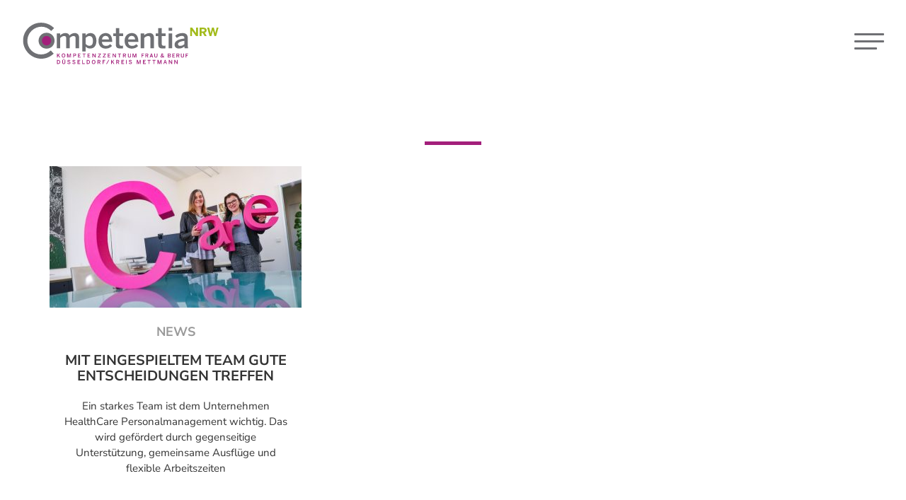

--- FILE ---
content_type: text/html; charset=UTF-8
request_url: https://erfolgsfaktorfrau.de/tag/personalmanagement/
body_size: 18200
content:
<!DOCTYPE html>
<html lang="de">
<head>
<meta charset="UTF-8">
<meta name="viewport" content="width=device-width, initial-scale=1">
<!-- non-retina iPhone vor iOS 7 -->
    <link rel="apple-touch-icon" href="https://erfolgsfaktorfrau.de/wp-content/themes/competentia-2017/images/57x57.png" sizes="57x57">
    <!-- non-retina iPad vor iOS 7 -->
    <link rel="apple-touch-icon" href="https://erfolgsfaktorfrau.de/wp-content/themes/competentia-2017/images/72x72.png" sizes="72x72">
    <!-- non-retina iPad iOS 7 -->
    <link rel="apple-touch-icon" href="https://erfolgsfaktorfrau.de/wp-content/themes/competentia-2017/images/76x76.png" sizes="76x76">
    <!-- retina iPhone vor iOS 7 -->
    <link rel="apple-touch-icon" href="https://erfolgsfaktorfrau.de/wp-content/themes/competentia-2017/images/114x114.png" sizes="114x114">
    <!-- retina iPhone iOS 7 -->
    <link rel="apple-touch-icon" href="https://erfolgsfaktorfrau.de/wp-content/themes/competentia-2017/images/120x120.png" sizes="120x120">
    <!-- retina iPad vor iOS 7 -->
    <link rel="apple-touch-icon" href="https://erfolgsfaktorfrau.de/wp-content/themes/competentia-2017/images/144x144.png" sizes="144x144">
    <!-- retina iPad iOS 7 -->
    <link rel="apple-touch-icon" href="https://erfolgsfaktorfrau.de/wp-content/themes/competentia-2017/images/152x152.png" sizes="152x152">
    <!-- retina iPad iOS 7 für iPhone 6 Plus -->
    <link rel="apple-touch-icon" href="https://erfolgsfaktorfrau.de/wp-content/themes/competentia-2017/images/180x180.png" sizes="180x180">
    <!--Android (ältere Versionen)-->
    <link rel="shortcut icon" href="https://erfolgsfaktorfrau.de/wp-content/themes/competentia-2017/images/196x196.png" sizes="196x196">
<meta name="description" content="">
<link rel="profile" href="http://gmpg.org/xfn/11">

<meta name='robots' content='index, follow, max-image-preview:large, max-snippet:-1, max-video-preview:-1' />
	<style>img:is([sizes="auto" i], [sizes^="auto," i]) { contain-intrinsic-size: 3000px 1500px }</style>
	<script type="text/javascript">
/* <![CDATA[ */
window.koko_analytics = {"url":"https:\/\/erfolgsfaktorfrau.de\/koko-analytics-collect.php","site_url":"https:\/\/erfolgsfaktorfrau.de","post_id":0,"path":"\/tag\/personalmanagement\/","method":"cookie","use_cookie":true};
/* ]]> */
</script>

	<!-- This site is optimized with the Yoast SEO plugin v26.2 - https://yoast.com/wordpress/plugins/seo/ -->
	<title>Personalmanagement Archive - Competentia</title>
	<link rel="canonical" href="https://erfolgsfaktorfrau.de/tag/personalmanagement/" />
	<meta property="og:locale" content="de_DE" />
	<meta property="og:type" content="article" />
	<meta property="og:title" content="Personalmanagement Archive - Competentia" />
	<meta property="og:url" content="https://erfolgsfaktorfrau.de/tag/personalmanagement/" />
	<meta property="og:site_name" content="Competentia" />
	<meta name="twitter:card" content="summary_large_image" />
	<meta name="twitter:site" content="@kfbdus" />
	<script type="application/ld+json" class="yoast-schema-graph">{"@context":"https://schema.org","@graph":[{"@type":"CollectionPage","@id":"https://erfolgsfaktorfrau.de/tag/personalmanagement/","url":"https://erfolgsfaktorfrau.de/tag/personalmanagement/","name":"Personalmanagement Archive - Competentia","isPartOf":{"@id":"https://erfolgsfaktorfrau.de/#website"},"primaryImageOfPage":{"@id":"https://erfolgsfaktorfrau.de/tag/personalmanagement/#primaryimage"},"image":{"@id":"https://erfolgsfaktorfrau.de/tag/personalmanagement/#primaryimage"},"thumbnailUrl":"https://erfolgsfaktorfrau.de/wp-content/uploads/2023/02/8W3A8499.jpg","breadcrumb":{"@id":"https://erfolgsfaktorfrau.de/tag/personalmanagement/#breadcrumb"},"inLanguage":"de"},{"@type":"ImageObject","inLanguage":"de","@id":"https://erfolgsfaktorfrau.de/tag/personalmanagement/#primaryimage","url":"https://erfolgsfaktorfrau.de/wp-content/uploads/2023/02/8W3A8499.jpg","contentUrl":"https://erfolgsfaktorfrau.de/wp-content/uploads/2023/02/8W3A8499.jpg","width":1920,"height":1284,"caption":"Foto: Melanie Zanin"},{"@type":"BreadcrumbList","@id":"https://erfolgsfaktorfrau.de/tag/personalmanagement/#breadcrumb","itemListElement":[{"@type":"ListItem","position":1,"name":"Startseite","item":"https://erfolgsfaktorfrau.de/"},{"@type":"ListItem","position":2,"name":"Personalmanagement"}]},{"@type":"WebSite","@id":"https://erfolgsfaktorfrau.de/#website","url":"https://erfolgsfaktorfrau.de/","name":"Competentia","description":"Kompetenzzentrum Frau und Beruf Düsseldorf / Kreis Mettmann","publisher":{"@id":"https://erfolgsfaktorfrau.de/#organization"},"potentialAction":[{"@type":"SearchAction","target":{"@type":"EntryPoint","urlTemplate":"https://erfolgsfaktorfrau.de/?s={search_term_string}"},"query-input":{"@type":"PropertyValueSpecification","valueRequired":true,"valueName":"search_term_string"}}],"inLanguage":"de"},{"@type":"Organization","@id":"https://erfolgsfaktorfrau.de/#organization","name":"Kompetenzzentrum Frau und Beruf Düsseldorf und Kreis Mettmann","url":"https://erfolgsfaktorfrau.de/","logo":{"@type":"ImageObject","inLanguage":"de","@id":"https://erfolgsfaktorfrau.de/#/schema/logo/image/","url":"https://erfolgsfaktorfrau.de/wp-content/uploads/2019/11/logo-competentia.png","contentUrl":"https://erfolgsfaktorfrau.de/wp-content/uploads/2019/11/logo-competentia.png","width":496,"height":118,"caption":"Kompetenzzentrum Frau und Beruf Düsseldorf und Kreis Mettmann"},"image":{"@id":"https://erfolgsfaktorfrau.de/#/schema/logo/image/"},"sameAs":["https://www.facebook.com/kompetenzzentrumduesseldorf/","https://x.com/kfbdus"]}]}</script>
	<!-- / Yoast SEO plugin. -->


<link rel="alternate" type="application/rss+xml" title="Competentia &raquo; Feed" href="https://erfolgsfaktorfrau.de/feed/" />
<link rel="alternate" type="application/rss+xml" title="Competentia &raquo; Kommentar-Feed" href="https://erfolgsfaktorfrau.de/comments/feed/" />
<link rel="alternate" type="application/rss+xml" title="Competentia &raquo; Personalmanagement Schlagwort-Feed" href="https://erfolgsfaktorfrau.de/tag/personalmanagement/feed/" />
<link rel='stylesheet' id='cf7ic_style-css' href='https://erfolgsfaktorfrau.de/wp-content/cache/asset-cleanup/css/item/contact-form-7-image-captcha__css__cf7ic-style-css-v2f15592cfc83ccfff0828112a8dd74a5c93552d1.css' type='text/css' media='all' />
<link rel='stylesheet' id='wp-block-library-css' href='https://erfolgsfaktorfrau.de/wp-includes/css/dist/block-library/style.min.css?ver=6.8.3' type='text/css' media='all' />
<style id='classic-theme-styles-inline-css' type='text/css'>
/*! This file is auto-generated */
.wp-block-button__link{color:#fff;background-color:#32373c;border-radius:9999px;box-shadow:none;text-decoration:none;padding:calc(.667em + 2px) calc(1.333em + 2px);font-size:1.125em}.wp-block-file__button{background:#32373c;color:#fff;text-decoration:none}
</style>
<style id='global-styles-inline-css' type='text/css'>
:root{--wp--preset--aspect-ratio--square: 1;--wp--preset--aspect-ratio--4-3: 4/3;--wp--preset--aspect-ratio--3-4: 3/4;--wp--preset--aspect-ratio--3-2: 3/2;--wp--preset--aspect-ratio--2-3: 2/3;--wp--preset--aspect-ratio--16-9: 16/9;--wp--preset--aspect-ratio--9-16: 9/16;--wp--preset--color--black: #000000;--wp--preset--color--cyan-bluish-gray: #abb8c3;--wp--preset--color--white: #ffffff;--wp--preset--color--pale-pink: #f78da7;--wp--preset--color--vivid-red: #cf2e2e;--wp--preset--color--luminous-vivid-orange: #ff6900;--wp--preset--color--luminous-vivid-amber: #fcb900;--wp--preset--color--light-green-cyan: #7bdcb5;--wp--preset--color--vivid-green-cyan: #00d084;--wp--preset--color--pale-cyan-blue: #8ed1fc;--wp--preset--color--vivid-cyan-blue: #0693e3;--wp--preset--color--vivid-purple: #9b51e0;--wp--preset--gradient--vivid-cyan-blue-to-vivid-purple: linear-gradient(135deg,rgba(6,147,227,1) 0%,rgb(155,81,224) 100%);--wp--preset--gradient--light-green-cyan-to-vivid-green-cyan: linear-gradient(135deg,rgb(122,220,180) 0%,rgb(0,208,130) 100%);--wp--preset--gradient--luminous-vivid-amber-to-luminous-vivid-orange: linear-gradient(135deg,rgba(252,185,0,1) 0%,rgba(255,105,0,1) 100%);--wp--preset--gradient--luminous-vivid-orange-to-vivid-red: linear-gradient(135deg,rgba(255,105,0,1) 0%,rgb(207,46,46) 100%);--wp--preset--gradient--very-light-gray-to-cyan-bluish-gray: linear-gradient(135deg,rgb(238,238,238) 0%,rgb(169,184,195) 100%);--wp--preset--gradient--cool-to-warm-spectrum: linear-gradient(135deg,rgb(74,234,220) 0%,rgb(151,120,209) 20%,rgb(207,42,186) 40%,rgb(238,44,130) 60%,rgb(251,105,98) 80%,rgb(254,248,76) 100%);--wp--preset--gradient--blush-light-purple: linear-gradient(135deg,rgb(255,206,236) 0%,rgb(152,150,240) 100%);--wp--preset--gradient--blush-bordeaux: linear-gradient(135deg,rgb(254,205,165) 0%,rgb(254,45,45) 50%,rgb(107,0,62) 100%);--wp--preset--gradient--luminous-dusk: linear-gradient(135deg,rgb(255,203,112) 0%,rgb(199,81,192) 50%,rgb(65,88,208) 100%);--wp--preset--gradient--pale-ocean: linear-gradient(135deg,rgb(255,245,203) 0%,rgb(182,227,212) 50%,rgb(51,167,181) 100%);--wp--preset--gradient--electric-grass: linear-gradient(135deg,rgb(202,248,128) 0%,rgb(113,206,126) 100%);--wp--preset--gradient--midnight: linear-gradient(135deg,rgb(2,3,129) 0%,rgb(40,116,252) 100%);--wp--preset--font-size--small: 13px;--wp--preset--font-size--medium: 20px;--wp--preset--font-size--large: 36px;--wp--preset--font-size--x-large: 42px;--wp--preset--spacing--20: 0.44rem;--wp--preset--spacing--30: 0.67rem;--wp--preset--spacing--40: 1rem;--wp--preset--spacing--50: 1.5rem;--wp--preset--spacing--60: 2.25rem;--wp--preset--spacing--70: 3.38rem;--wp--preset--spacing--80: 5.06rem;--wp--preset--shadow--natural: 6px 6px 9px rgba(0, 0, 0, 0.2);--wp--preset--shadow--deep: 12px 12px 50px rgba(0, 0, 0, 0.4);--wp--preset--shadow--sharp: 6px 6px 0px rgba(0, 0, 0, 0.2);--wp--preset--shadow--outlined: 6px 6px 0px -3px rgba(255, 255, 255, 1), 6px 6px rgba(0, 0, 0, 1);--wp--preset--shadow--crisp: 6px 6px 0px rgba(0, 0, 0, 1);}:where(.is-layout-flex){gap: 0.5em;}:where(.is-layout-grid){gap: 0.5em;}body .is-layout-flex{display: flex;}.is-layout-flex{flex-wrap: wrap;align-items: center;}.is-layout-flex > :is(*, div){margin: 0;}body .is-layout-grid{display: grid;}.is-layout-grid > :is(*, div){margin: 0;}:where(.wp-block-columns.is-layout-flex){gap: 2em;}:where(.wp-block-columns.is-layout-grid){gap: 2em;}:where(.wp-block-post-template.is-layout-flex){gap: 1.25em;}:where(.wp-block-post-template.is-layout-grid){gap: 1.25em;}.has-black-color{color: var(--wp--preset--color--black) !important;}.has-cyan-bluish-gray-color{color: var(--wp--preset--color--cyan-bluish-gray) !important;}.has-white-color{color: var(--wp--preset--color--white) !important;}.has-pale-pink-color{color: var(--wp--preset--color--pale-pink) !important;}.has-vivid-red-color{color: var(--wp--preset--color--vivid-red) !important;}.has-luminous-vivid-orange-color{color: var(--wp--preset--color--luminous-vivid-orange) !important;}.has-luminous-vivid-amber-color{color: var(--wp--preset--color--luminous-vivid-amber) !important;}.has-light-green-cyan-color{color: var(--wp--preset--color--light-green-cyan) !important;}.has-vivid-green-cyan-color{color: var(--wp--preset--color--vivid-green-cyan) !important;}.has-pale-cyan-blue-color{color: var(--wp--preset--color--pale-cyan-blue) !important;}.has-vivid-cyan-blue-color{color: var(--wp--preset--color--vivid-cyan-blue) !important;}.has-vivid-purple-color{color: var(--wp--preset--color--vivid-purple) !important;}.has-black-background-color{background-color: var(--wp--preset--color--black) !important;}.has-cyan-bluish-gray-background-color{background-color: var(--wp--preset--color--cyan-bluish-gray) !important;}.has-white-background-color{background-color: var(--wp--preset--color--white) !important;}.has-pale-pink-background-color{background-color: var(--wp--preset--color--pale-pink) !important;}.has-vivid-red-background-color{background-color: var(--wp--preset--color--vivid-red) !important;}.has-luminous-vivid-orange-background-color{background-color: var(--wp--preset--color--luminous-vivid-orange) !important;}.has-luminous-vivid-amber-background-color{background-color: var(--wp--preset--color--luminous-vivid-amber) !important;}.has-light-green-cyan-background-color{background-color: var(--wp--preset--color--light-green-cyan) !important;}.has-vivid-green-cyan-background-color{background-color: var(--wp--preset--color--vivid-green-cyan) !important;}.has-pale-cyan-blue-background-color{background-color: var(--wp--preset--color--pale-cyan-blue) !important;}.has-vivid-cyan-blue-background-color{background-color: var(--wp--preset--color--vivid-cyan-blue) !important;}.has-vivid-purple-background-color{background-color: var(--wp--preset--color--vivid-purple) !important;}.has-black-border-color{border-color: var(--wp--preset--color--black) !important;}.has-cyan-bluish-gray-border-color{border-color: var(--wp--preset--color--cyan-bluish-gray) !important;}.has-white-border-color{border-color: var(--wp--preset--color--white) !important;}.has-pale-pink-border-color{border-color: var(--wp--preset--color--pale-pink) !important;}.has-vivid-red-border-color{border-color: var(--wp--preset--color--vivid-red) !important;}.has-luminous-vivid-orange-border-color{border-color: var(--wp--preset--color--luminous-vivid-orange) !important;}.has-luminous-vivid-amber-border-color{border-color: var(--wp--preset--color--luminous-vivid-amber) !important;}.has-light-green-cyan-border-color{border-color: var(--wp--preset--color--light-green-cyan) !important;}.has-vivid-green-cyan-border-color{border-color: var(--wp--preset--color--vivid-green-cyan) !important;}.has-pale-cyan-blue-border-color{border-color: var(--wp--preset--color--pale-cyan-blue) !important;}.has-vivid-cyan-blue-border-color{border-color: var(--wp--preset--color--vivid-cyan-blue) !important;}.has-vivid-purple-border-color{border-color: var(--wp--preset--color--vivid-purple) !important;}.has-vivid-cyan-blue-to-vivid-purple-gradient-background{background: var(--wp--preset--gradient--vivid-cyan-blue-to-vivid-purple) !important;}.has-light-green-cyan-to-vivid-green-cyan-gradient-background{background: var(--wp--preset--gradient--light-green-cyan-to-vivid-green-cyan) !important;}.has-luminous-vivid-amber-to-luminous-vivid-orange-gradient-background{background: var(--wp--preset--gradient--luminous-vivid-amber-to-luminous-vivid-orange) !important;}.has-luminous-vivid-orange-to-vivid-red-gradient-background{background: var(--wp--preset--gradient--luminous-vivid-orange-to-vivid-red) !important;}.has-very-light-gray-to-cyan-bluish-gray-gradient-background{background: var(--wp--preset--gradient--very-light-gray-to-cyan-bluish-gray) !important;}.has-cool-to-warm-spectrum-gradient-background{background: var(--wp--preset--gradient--cool-to-warm-spectrum) !important;}.has-blush-light-purple-gradient-background{background: var(--wp--preset--gradient--blush-light-purple) !important;}.has-blush-bordeaux-gradient-background{background: var(--wp--preset--gradient--blush-bordeaux) !important;}.has-luminous-dusk-gradient-background{background: var(--wp--preset--gradient--luminous-dusk) !important;}.has-pale-ocean-gradient-background{background: var(--wp--preset--gradient--pale-ocean) !important;}.has-electric-grass-gradient-background{background: var(--wp--preset--gradient--electric-grass) !important;}.has-midnight-gradient-background{background: var(--wp--preset--gradient--midnight) !important;}.has-small-font-size{font-size: var(--wp--preset--font-size--small) !important;}.has-medium-font-size{font-size: var(--wp--preset--font-size--medium) !important;}.has-large-font-size{font-size: var(--wp--preset--font-size--large) !important;}.has-x-large-font-size{font-size: var(--wp--preset--font-size--x-large) !important;}
:where(.wp-block-post-template.is-layout-flex){gap: 1.25em;}:where(.wp-block-post-template.is-layout-grid){gap: 1.25em;}
:where(.wp-block-columns.is-layout-flex){gap: 2em;}:where(.wp-block-columns.is-layout-grid){gap: 2em;}
:root :where(.wp-block-pullquote){font-size: 1.5em;line-height: 1.6;}
</style>
<link rel='stylesheet' id='contact-form-7-css' href='https://erfolgsfaktorfrau.de/wp-content/cache/asset-cleanup/css/item/contact-form-7__includes__css__styles-css-v1d69c0b5b03ace9804daf4ba4e10515e0122fd8d.css' type='text/css' media='all' />
<link rel='stylesheet' id='competentia-2017-bootstrap-css' href='https://erfolgsfaktorfrau.de/wp-content/themes/competentia-2017/css/bootstrap.min.css?ver=6.8.3' type='text/css' media='all' />
<link rel='stylesheet' id='competentia-2017-animationflow-css' href='https://erfolgsfaktorfrau.de/wp-content/cache/asset-cleanup/css/item/competentia-2017__css__animationflow-css-v817b83b1a7f25188a002a71ded85465ca0e21aa7.css' type='text/css' media='all' />
<link rel='stylesheet' id='competentia-2017-bxslider-css' href='https://erfolgsfaktorfrau.de/wp-content/cache/asset-cleanup/css/item/competentia-2017__css__jquery-bxslider-css-va8b54e982cdbfe5721451c40638473f714fd2547.css' type='text/css' media='all' />
<link rel='stylesheet' id='competentia-2017-fa-css' href='https://erfolgsfaktorfrau.de/wp-content/themes/competentia-2017/css/font-awesome.min.css?ver=6.8.3' type='text/css' media='all' />
<link rel='stylesheet' id='competentia-2017-fancybox-css' href='https://erfolgsfaktorfrau.de/wp-content/themes/competentia-2017/css/jquery.fancybox.min.css?ver=6.8.3' type='text/css' media='all' />
<link rel='stylesheet' id='competentia-2017-styles-css' href='https://erfolgsfaktorfrau.de/wp-content/cache/asset-cleanup/css/item/competentia-2017__css__competentia-styles-css-v654d1761b5f547b00d32285d305f93487e7da451.css' type='text/css' media='all' />

<link rel='stylesheet' id='borlabs-cookie-css' href='https://erfolgsfaktorfrau.de/wp-content/cache/borlabs-cookie/borlabs-cookie_1_de.css?ver=2.3.4-24' type='text/css' media='all' />
<!--n2css--><!--n2js--><script type="text/javascript" src="https://erfolgsfaktorfrau.de/wp-content/themes/competentia-2017/js/jquery.min.js?ver=20151215" id="competentia-2017-jquery-js"></script>
<link rel="https://api.w.org/" href="https://erfolgsfaktorfrau.de/wp-json/" /><link rel="alternate" title="JSON" type="application/json" href="https://erfolgsfaktorfrau.de/wp-json/wp/v2/tags/160" /><link rel="EditURI" type="application/rsd+xml" title="RSD" href="https://erfolgsfaktorfrau.de/xmlrpc.php?rsd" />
<meta name="generator" content="WordPress 6.8.3" />
    
</head>

<body class="archive tag tag-personalmanagement tag-160 wp-theme-competentia-2017 subpage group-blog hfeed">


	<header id="header" class="navbar">
    <div class="container full">
      <nav class="collapse navbar-collapse" id="bs-example-navbar-collapse-1">
  			<div class="menu-navigation-container"><div class="menu-menu-1-container"><ul id="primary-menu" class="nav nav-pills nav-stacked"><li id="menu-item-612" class="menu-item menu-item-type-post_type menu-item-object-page menu-item-home menu-item-612"><a href="https://erfolgsfaktorfrau.de/">Startseite</a></li>
<li id="menu-item-614" class="menu-item menu-item-type-post_type menu-item-object-page menu-item-614"><a href="https://erfolgsfaktorfrau.de/erfolgsfaktor-frau/">Erfolgsfaktor Frau</a></li>
<li id="menu-item-615" class="menu-item menu-item-type-custom menu-item-object-custom menu-item-615"><a href="/#angebote">Angebote</a></li>
<li id="menu-item-4217" class="menu-item menu-item-type-post_type menu-item-object-page current_page_parent menu-item-4217"><a href="https://erfolgsfaktorfrau.de/blog/">News &#038; Termine</a></li>
<li id="menu-item-4440" class="menu-item menu-item-type-taxonomy menu-item-object-category menu-item-4440"><a href="https://erfolgsfaktorfrau.de/category/good-practice/">Good-Practice-Unternehmen</a></li>
<li id="menu-item-7117" class="menu-item menu-item-type-post_type menu-item-object-page menu-item-7117"><a href="https://erfolgsfaktorfrau.de/veroeffentlichungen/">Veröffentlichungen</a></li>
<li id="menu-item-3402" class="menu-item menu-item-type-post_type menu-item-object-page menu-item-3402"><a href="https://erfolgsfaktorfrau.de/team-kontakt/">Team &#038; Kontakt</a></li>
</ul></div><div class="menu-menue-2-container"><ul id="secondary-menu" class="nav nav-pills"><li id="menu-item-631" class="menu-item menu-item-type-post_type menu-item-object-page menu-item-privacy-policy menu-item-631"><a rel="privacy-policy" href="https://erfolgsfaktorfrau.de/datenschutz/">Datenschutzerklärung</a></li>
<li id="menu-item-632" class="menu-item menu-item-type-post_type menu-item-object-page menu-item-632"><a href="https://erfolgsfaktorfrau.de/impressum/">Impressum</a></li>
</ul></div>            <h3 style="text-align: left;">Adresse</h3>
            <p>
            	Kompetenzzentrum Frau und Beruf<br>
				Düsseldorf und Kreis Mettmann<br>
				Konrad-Adenauer-Platz 9<br>
				40210 Düsseldorf
			</p>
          </div>
      </nav>

			<div class="navbar-header">
		  	<button type="button" class="navbar-toggle collapsed" data-toggle="collapse" data-target="#bs-example-navbar-collapse-1" aria-expanded="false">
		      <span class="sr-only">Toggle navigation</span>
		      <span class="icon-bar"></span>
		      <span class="icon-bar"></span>
		      <span class="icon-bar"></span>
		    </button>
				<h2 id="logo">
					<a href="https://erfolgsfaktorfrau.de/" rel="home">
						
<svg id="logo-competentia" version="1.1" xmlns="http://www.w3.org/2000/svg" xmlns:xlink="http://www.w3.org/1999/xlink" x="0px" y="0px"
   width="491.947px" height="109.396px" viewBox="0 0 491.947 109.396" style="enable-background:new 0 0 491.947 109.396;"
   xml:space="preserve">
<g id="_x30_4-D&#xFC;sseldorf_x2F_Mettmann">
  <circle style="fill:#8B1D69;" cx="61.45" cy="48.256" r="16"/>
  <g>
    <path style="fill:#9D9D9C;" d="M80.931,48.624c0,11.17-8.715,19.729-19.806,19.729c-11.092,0-19.806-8.56-19.806-19.729
      s8.714-19.728,19.806-19.728C72.216,28.896,80.931,37.454,80.931,48.624z M49.624,48.624c0,6.327,5.103,11.72,11.501,11.72
      c6.397,0,11.503-5.393,11.503-11.72c0-6.399-5.106-11.721-11.503-11.721C54.727,36.903,49.624,42.225,49.624,48.624z"/>
  </g>
  <path style="fill:#9D9D9C;" d="M22.93,72.517c-12.857-13.273-12.912-35.002,1.096-48.568c13.435-13.018,34.619-13.964,48.579,0.449
    l7.166-6.938C62.734-0.133,34.202-0.746,16.611,16.291C-1.632,33.963-1.512,61.622,15.764,79.458
    c17.271,17.836,44.916,18.839,63.16,1.171l-7.416-7.658C57.501,86.537,35.785,85.79,22.93,72.517z"/>
  <g>
    <path style="fill:#9D9D9C;" d="M86.433,30.381h8.609v5.11c2.871-3.15,7.072-5.811,12.742-5.811c6.23,0,8.68,2.45,10.15,6.091
      c2.941-3.221,7.352-6.091,13.022-6.091c7.561,0,10.852,4.551,10.852,11.201v26.673h-8.611V43.052c0-4.13-1.189-6.021-5.25-6.021
      c-3.5,0-6.301,1.961-9.522,4.831v25.692h-8.611V43.052c0-4.13-1.189-6.021-5.25-6.021c-3.43,0-6.301,1.961-9.521,4.831v25.692
      h-8.609V30.381z"/>
    <path style="fill:#9D9D9C;" d="M149.711,30.381h8.611v4.9c2.451-2.94,6.301-5.601,11.832-5.601
      c8.471,0,14.701,6.371,14.701,19.252c0,12.882-6.371,19.183-15.893,19.183c-3.99,0-7.91-1.61-10.641-4.691v12.133h-8.611V30.381z
       M176.244,49.004c0-7.842-3.359-11.973-8.891-11.973c-3.57,0-7,2.24-9.031,4.69v14.912c2.311,3.01,5.672,4.62,8.752,4.62
      C173.583,61.254,176.244,57.264,176.244,49.004z"/>
    <path style="fill:#9D9D9C;" d="M189.982,49.004c0-14.143,10.009-19.323,17.71-19.323c8.332,0,16.312,4.971,16.312,20.092v2.03
      h-25.414c0.352,6.721,4.48,9.661,9.941,9.661c4.83,0,7.631-1.61,10.431-4.34l4.551,4.48c-3.852,4.271-8.961,6.721-15.611,6.721
      C198.591,68.325,189.982,62.654,189.982,49.004z M216.093,45.362c-0.49-5.671-3.289-8.681-8.471-8.681
      c-4.199,0-8.051,2.38-8.89,8.681H216.093z"/>
    <path style="fill:#9D9D9C;" d="M233.101,57.823V37.241h-6.442v-6.86h6.442V17.43h8.613v12.951h9.591v6.86h-9.591v18.412
      c0,3.99,1.191,5.601,5.46,5.601c1.26,0,2.871-0.21,3.711-0.49v6.791c-0.91,0.21-4.131,0.49-6.3,0.49
      C235.132,68.045,233.101,64.544,233.101,57.823z"/>
    <path style="fill:#9D9D9C;" d="M254.874,49.004c0-14.143,10.01-19.323,17.711-19.323c8.332,0,16.312,4.971,16.312,20.092v2.03
      h-25.414c0.352,6.721,4.48,9.661,9.941,9.661c4.83,0,7.631-1.61,10.432-4.34l4.551,4.48c-3.852,4.271-8.961,6.721-15.611,6.721
      C263.483,68.325,254.874,62.654,254.874,49.004z M280.985,45.362c-0.49-5.671-3.289-8.681-8.471-8.681
      c-4.199,0-8.051,2.38-8.891,8.681H280.985z"/>
    <path style="fill:#9D9D9C;" d="M294.653,30.381h8.682v5.04c2.379-2.52,6.859-5.74,13.58-5.74c6.512,0,10.711,3.851,10.711,11.201
      v26.673h-8.68V43.052c0-4.13-1.75-6.021-5.531-6.021c-3.779,0-6.93,1.961-10.08,4.831v25.692h-8.682V30.381z"/>
    <path style="fill:#9D9D9C;" d="M338.403,57.823V37.241h-6.441v-6.86h6.441V17.43h8.611v12.951h9.59v6.86h-9.59v18.412
      c0,3.99,1.189,5.601,5.461,5.601c1.26,0,2.869-0.21,3.709-0.49v6.791c-0.91,0.21-4.131,0.49-6.301,0.49
      C340.432,68.045,338.403,64.544,338.403,57.823z"/>
    <path style="fill:#9D9D9C;" d="M363.952,16.449h8.822v7.491h-8.822V16.449z M364.022,30.381h8.682v37.174h-8.682V30.381z"/>
    <path style="fill:#9D9D9C;" d="M378.93,58.594c0-8.051,6.861-13.441,24.223-15.401v-1.12c0-3.711-1.959-5.32-6.09-5.32
      c-5.182,0-9.381,2.52-12.531,5.04l-4.201-5.391c3.99-3.641,10.221-6.721,17.922-6.721c9.941,0,13.371,4.761,13.371,13.441v15.332
      c0,4.48,0.281,7.21,1.051,9.101h-8.682c-0.49-1.54-0.84-2.66-0.84-4.761c-3.779,3.851-8.189,5.321-13.721,5.321
      C383.411,68.115,378.93,64.754,378.93,58.594z M403.153,57.193v-8.189c-10.291,1.399-15.752,3.919-15.752,7.979
      c0,2.94,2.031,4.48,5.182,4.48C396.993,61.464,400.422,59.784,403.153,57.193z"/>
    <path style="fill:#A2BB1B;" class="nrw" d="M417.545,16.107h5.029l9.566,13.482h0.062V16.107h4.629v21.138h-4.629l-9.967-13.597h-0.062v13.597
      h-4.629V16.107z"/>
    <path style="fill:#A2BB1B;" class="nrw" d="M440.901,16.107h8.578c5.617,0,8.98,1.856,8.98,6.541c0,3.342-1.697,5.17-4.752,6.027l5.092,8.569
      h-5.309l-4.752-7.97h-2.9v7.97h-4.938V16.107z M449.264,25.677c2.9,0,4.289-0.771,4.289-2.914c0-2.085-1.389-2.856-4.289-2.856
      h-3.426v5.771H449.264z"/>
    <path style="fill:#A2BB1B;" class="nrw" d="M459.719,16.107h5.061l2.408,9.626c0.432,1.543,0.803,2.828,1.111,4.628h0.061
      c0.279-1.742,0.648-3.085,1.051-4.6l2.312-9.654h4.629l2.469,9.712c0.434,1.686,0.771,2.656,1.08,4.542h0.062
      c0.309-1.914,0.586-2.771,1.018-4.484l2.314-9.77h4.629l-5.955,21.138h-4.289l-3.611-14.711h-0.061l-3.857,14.711h-4.352
      L459.719,16.107z"/>
  </g>
  <g>
    <path style="fill:#8B1D69;" d="M86.949,80.441h1.678v4.613l3.902-4.613h1.986l-3.38,3.822l3.794,6.103h-1.918l-2.976-4.815
      l-1.408,1.557v3.259h-1.678V80.441z"/>
    <path style="fill:#8B1D69;" d="M98.677,85.403c0-3.34,1.971-5.149,4.492-5.149c2.507,0,4.466,1.81,4.466,5.149
      s-1.959,5.15-4.466,5.15C100.648,90.554,98.677,88.743,98.677,85.403z M105.946,85.403c0-2.333-1.113-3.607-2.777-3.607
      c-1.689,0-2.803,1.274-2.803,3.607c0,2.334,1.113,3.635,2.803,3.635C104.833,89.038,105.946,87.737,105.946,85.403z"/>
    <path style="fill:#8B1D69;" d="M112.052,80.44h2.213l2.656,7.873h0.025l2.576-7.873h2.254v9.925h-1.623v-7.403h-0.027
      c-0.148,0.684-0.361,1.327-0.59,2.025l-1.932,5.378h-1.488l-1.918-5.378c-0.242-0.711-0.389-1.141-0.604-2.093h-0.027v7.471
      h-1.516V80.44z"/>
    <path style="fill:#8B1D69;" d="M127.185,80.44h3.475c2.146,0,3.822,0.751,3.822,3.044c0,2.401-1.838,3.112-3.877,3.112h-1.756
      v3.769h-1.664V80.44z M130.687,85.135c1.475,0,2.145-0.456,2.145-1.597c0-1.1-0.67-1.569-2.158-1.569h-1.824v3.166H130.687z"/>
    <path style="fill:#8B1D69;" d="M139.125,80.44h6.413v1.556h-4.735v2.468h3.473v1.488h-3.473v2.884h5.002v1.529h-6.68V80.44z"/>
    <path style="fill:#8B1D69;" d="M153.547,81.996h-3.057V80.44h7.791v1.556h-3.056v8.369h-1.678V81.996z"/>
    <path style="fill:#8B1D69;" d="M162.871,80.44h6.412v1.556h-4.734v2.468h3.473v1.488h-3.473v2.884h5.002v1.529h-6.68V80.44z"/>
    <path style="fill:#8B1D69;" d="M175.027,80.44h1.703l4.693,7.081h0.027V80.44h1.557v9.925h-1.529l-4.869-7.229h-0.027v7.229
      h-1.555V80.44z"/>
    <path style="fill:#8B1D69;" d="M188.455,89.198l5.486-7.35h-5.123V80.44h7.229v1.207l-5.418,7.35h5.418v1.368h-7.592V89.198z"/>
    <path style="fill:#8B1D69;" d="M200.704,89.198l5.486-7.35h-5.125V80.44h7.23v1.207l-5.42,7.35h5.42v1.368h-7.592V89.198z"/>
    <path style="fill:#8B1D69;" d="M213.007,80.439h6.41v1.556h-4.734v2.468h3.474v1.488h-3.474v2.884h5.003v1.529h-6.679V80.439z"/>
    <path style="fill:#8B1D69;" d="M225.161,80.439h1.703l4.695,7.081h0.027v-7.081h1.556v9.925h-1.53l-4.867-7.229h-0.027v7.229
      h-1.557V80.439z"/>
    <path style="fill:#8B1D69;" d="M241.329,81.995h-3.06v-1.556h7.794v1.556h-3.059v8.369h-1.676V81.995z"/>
    <path style="fill:#8B1D69;" d="M250.928,80.439h3.553c2.361,0,3.729,0.952,3.729,2.978c0,1.582-0.816,2.48-2.199,2.816
      l2.334,4.131h-1.797l-2.227-3.916h-1.744v3.916h-1.648V80.439z M254.415,84.986c1.395,0,2.146-0.35,2.146-1.529
      c0-1.141-0.738-1.489-2.16-1.489h-1.824v3.019H254.415z"/>
    <path style="fill:#8B1D69;" d="M263.083,86.743v-6.304h1.676v6.156c0,1.516,0.658,2.414,2.188,2.414
      c1.516,0,2.172-0.872,2.172-2.401v-6.169h1.65v6.29c0,2.253-1.275,3.796-3.836,3.796
      C264.196,90.525,263.083,88.996,263.083,86.743z"/>
    <path style="fill:#8B1D69;" d="M274.459,80.439h2.213l2.654,7.873h0.027l2.576-7.873h2.252v9.925h-1.623v-7.403h-0.025
      c-0.148,0.684-0.363,1.327-0.592,2.025l-1.93,5.378h-1.49l-1.918-5.378c-0.24-0.711-0.389-1.141-0.604-2.093h-0.025v7.471h-1.516
      V80.439z"/>
    <path style="fill:#8B1D69;" d="M296.784,80.439h6.25v1.556h-4.574v2.655h3.312v1.489h-3.312v4.225h-1.676V80.439z"/>
    <path style="fill:#8B1D69;" d="M306.42,80.438h3.555c2.361,0,3.729,0.952,3.729,2.978c0,1.582-0.818,2.48-2.199,2.816l2.334,4.131
      h-1.799l-2.227-3.916h-1.742v3.916h-1.65V80.438z M309.909,84.985c1.395,0,2.145-0.35,2.145-1.529
      c0-1.141-0.736-1.489-2.158-1.489h-1.824v3.019H309.909z"/>
    <path style="fill:#8B1D69;" d="M320.528,80.397h1.648l3.516,9.966h-1.717l-0.807-2.359h-3.768l-0.818,2.359h-1.57L320.528,80.397z
       M322.672,86.527l-1.354-4.023h-0.027l-1.381,4.023H322.672z"/>
    <path style="fill:#8B1D69;" d="M328.567,86.742v-6.304h1.678v6.156c0,1.516,0.656,2.414,2.186,2.414
      c1.516,0,2.174-0.872,2.174-2.401v-6.169h1.648v6.29c0,2.253-1.273,3.796-3.836,3.796
      C329.68,90.524,328.567,88.995,328.567,86.742z"/>
    <path style="fill:#8B1D69;" d="M343.983,87.909c0-1.543,1.059-2.374,2.293-2.991c-0.416-0.765-0.645-1.489-0.645-2.227
      c0-1.261,0.832-2.441,2.604-2.441c1.635,0,2.373,0.979,2.373,2.065c0,1.436-1.1,2.227-2.373,2.871
      c0.201,0.295,0.441,0.616,0.725,0.965c0.496,0.631,0.938,1.141,1.34,1.543c0.416-0.631,0.684-1.448,0.805-2.374h1.463
      c-0.162,1.153-0.537,2.28-1.154,3.179c0.645,0.429,1.248,0.617,1.904,0.617v1.381c-1.166-0.026-2.051-0.268-2.938-0.871
      c-0.75,0.576-1.676,0.925-2.963,0.925C345.243,90.551,343.983,89.438,343.983,87.909z M349.28,88.768
      c-0.482-0.456-0.979-1.033-1.568-1.771c-0.309-0.39-0.576-0.738-0.818-1.087c-0.738,0.47-1.234,1.06-1.234,1.784
      c0,1.032,0.711,1.516,1.904,1.516C348.221,89.21,348.77,89.103,349.28,88.768z M349.186,82.45c0-0.496-0.334-0.926-0.926-0.926
      c-0.656,0-1.086,0.322-1.086,1.073c0,0.55,0.162,1.073,0.496,1.677C348.516,83.805,349.186,83.321,349.186,82.45z"/>
    <path style="fill:#8B1D69;" d="M362.135,80.438h3.754c1.986,0,3.461,0.644,3.461,2.468c0,1.381-0.75,2.079-1.756,2.28v0.026
      c1.219,0.228,2.051,0.912,2.051,2.428c0,1.824-1.488,2.723-3.514,2.723h-3.996V80.438z M365.729,84.582
      c1.314,0,2.012-0.402,2.012-1.354s-0.604-1.314-1.984-1.314h-1.973v2.669H365.729z M365.958,88.915
      c1.422,0,2.039-0.456,2.039-1.449c0-1.06-0.805-1.462-2.215-1.462h-1.998v2.911H365.958z"/>
    <path style="fill:#8B1D69;" d="M373.467,80.438h6.41v1.556h-4.734v2.468h3.475v1.488h-3.475v2.884h5.002v1.529h-6.678V80.438z"/>
    <path style="fill:#8B1D69;" d="M383.616,80.438h3.553c2.361,0,3.729,0.952,3.729,2.978c0,1.582-0.816,2.48-2.199,2.816
      l2.334,4.131h-1.797l-2.227-3.916h-1.744v3.916h-1.648V80.438z M387.102,84.985c1.395,0,2.146-0.35,2.146-1.529
      c0-1.141-0.738-1.489-2.16-1.489h-1.824v3.019H387.102z"/>
    <path style="fill:#8B1D69;" d="M394.567,86.742v-6.304h1.678v6.156c0,1.516,0.656,2.414,2.186,2.414
      c1.516,0,2.174-0.872,2.174-2.401v-6.169h1.648v6.29c0,2.253-1.273,3.796-3.836,3.796
      C395.68,90.524,394.567,88.995,394.567,86.742z"/>
    <path style="fill:#8B1D69;" d="M406.352,80.438h6.25v1.556h-4.574v2.655h3.314v1.489h-3.314v4.225h-1.676V80.438z"/>
    <path style="fill:#8B1D69;" d="M86.949,96.541h2.831c3.113,0,5.15,1.448,5.15,4.922c0,3.541-2.078,5.003-5.15,5.003h-2.831V96.541
      z M89.928,104.964c2.267,0,3.326-0.993,3.326-3.501c0-2.388-1.072-3.366-3.353-3.366h-1.273v6.867H89.928z"/>
    <path style="fill:#8B1D69;" d="M100.027,102.845v-6.304h1.676v6.156c0,1.516,0.658,2.414,2.188,2.414
      c1.515,0,2.171-0.872,2.171-2.401v-6.169h1.65v6.29c0,2.253-1.275,3.796-3.835,3.796
      C101.14,106.627,100.027,105.098,100.027,102.845z M101.771,94.354h1.502v1.623h-1.502V94.354z M104.412,94.354h1.515v1.623
      h-1.515V94.354z"/>
    <path style="fill:#8B1D69;" d="M112.595,104.131l1.328-0.697c0.59,1.167,1.502,1.73,2.734,1.73c1.207,0,2.025-0.39,2.025-1.288
      c0-0.858-0.617-1.261-2.252-1.743c-1.918-0.563-3.461-1.087-3.461-2.978c0-1.69,1.381-2.804,3.393-2.804
      c1.959,0,3.113,0.966,3.717,2.133l-1.221,0.845c-0.592-0.991-1.436-1.448-2.51-1.448c-1.1,0-1.729,0.402-1.729,1.127
      c0,0.925,0.711,1.233,2.332,1.717c1.879,0.55,3.381,1.167,3.381,3.031c0,1.623-1.381,2.896-3.742,2.896
      C114.62,106.652,113.224,105.633,112.595,104.131z"/>
    <path style="fill:#8B1D69;" d="M125.097,104.131l1.328-0.697c0.59,1.167,1.502,1.73,2.736,1.73c1.207,0,2.025-0.39,2.025-1.288
      c0-0.858-0.617-1.261-2.254-1.743c-1.918-0.563-3.461-1.087-3.461-2.978c0-1.69,1.383-2.804,3.395-2.804
      c1.957,0,3.111,0.966,3.715,2.133l-1.221,0.845c-0.59-0.991-1.436-1.448-2.508-1.448c-1.1,0-1.73,0.402-1.73,1.127
      c0,0.925,0.711,1.233,2.334,1.717c1.877,0.55,3.379,1.167,3.379,3.031c0,1.623-1.381,2.896-3.742,2.896
      C127.123,106.652,125.728,105.633,125.097,104.131z"/>
    <path style="fill:#8B1D69;" d="M137.99,96.54h6.412v1.556h-4.734v2.468h3.473v1.488h-3.473v2.884h5.002v1.529h-6.68V96.54z"/>
    <path style="fill:#8B1D69;" d="M149.613,96.54h1.678v8.396h4.574v1.529h-6.252V96.54z"/>
    <path style="fill:#8B1D69;" d="M160.728,96.54h2.83c3.111,0,5.15,1.448,5.15,4.922c0,3.542-2.08,5.003-5.15,5.003h-2.83V96.54z
       M163.705,104.963c2.268,0,3.326-0.993,3.326-3.501c0-2.388-1.072-3.366-3.354-3.366h-1.273v6.867H163.705z"/>
    <path style="fill:#8B1D69;" d="M173.478,101.502c0-3.34,1.973-5.15,4.494-5.15c2.508,0,4.467,1.811,4.467,5.15
      s-1.959,5.15-4.467,5.15C175.451,106.652,173.478,104.842,173.478,101.502z M180.748,101.502c0-2.333-1.113-3.607-2.775-3.607
      c-1.691,0-2.803,1.274-2.803,3.607c0,2.334,1.111,3.635,2.803,3.635C179.634,105.137,180.748,103.836,180.748,101.502z"/>
    <path style="fill:#8B1D69;" d="M187.652,96.54h3.555c2.361,0,3.729,0.952,3.729,2.978c0,1.582-0.818,2.48-2.199,2.816l2.334,4.131
      h-1.797l-2.227-3.916h-1.744v3.916h-1.65V96.54z M191.14,101.088c1.395,0,2.145-0.351,2.145-1.53c0-1.141-0.736-1.489-2.158-1.489
      h-1.824v3.02H191.14z"/>
    <path style="fill:#8B1D69;" d="M200.237,96.54h6.25v1.556h-4.574v2.655h3.314v1.489h-3.314v4.225h-1.676V96.54z"/>
    <path style="fill:#8B1D69;" d="M214.909,96.539h1.703l-5.768,9.925h-1.703L214.909,96.539z"/>
    <path style="fill:#8B1D69;" d="M221.45,96.539h1.676v4.613l3.902-4.613h1.986l-3.38,3.822l3.796,6.103h-1.917l-2.979-4.815
      l-1.408,1.557v3.259h-1.676V96.539z"/>
    <path style="fill:#8B1D69;" d="M234.242,96.539h3.555c2.36,0,3.729,0.952,3.729,2.978c0,1.582-0.818,2.48-2.202,2.816l2.334,4.131
      h-1.797l-2.228-3.916h-1.744v3.916h-1.648V96.539z M237.729,101.086c1.395,0,2.147-0.35,2.147-1.529
      c0-1.141-0.738-1.489-2.161-1.489h-1.824v3.019H237.729z"/>
    <path style="fill:#8B1D69;" d="M246.829,96.539h6.41v1.556h-4.734v2.468h3.475v1.488h-3.475v2.884h5.002v1.529h-6.678V96.539z"/>
    <path style="fill:#8B1D69;" d="M258.532,96.539h1.689v9.925h-1.689V96.539z"/>
    <path style="fill:#8B1D69;" d="M265.295,104.13l1.328-0.697c0.59,1.167,1.502,1.73,2.736,1.73c1.207,0,2.025-0.39,2.025-1.288
      c0-0.858-0.617-1.261-2.254-1.743c-1.918-0.563-3.459-1.087-3.459-2.978c0-1.69,1.381-2.804,3.393-2.804
      c1.959,0,3.111,0.966,3.715,2.133l-1.221,0.845c-0.59-0.992-1.436-1.448-2.508-1.448c-1.1,0-1.73,0.402-1.73,1.127
      c0,0.925,0.711,1.233,2.334,1.717c1.879,0.55,3.381,1.167,3.381,3.031c0,1.624-1.383,2.896-3.742,2.896
      C267.321,106.651,265.926,105.632,265.295,104.13z"/>
    <path style="fill:#8B1D69;" d="M285.206,96.539h2.213l2.656,7.873h0.027l2.574-7.873h2.254v9.925h-1.623v-7.403h-0.027
      c-0.146,0.684-0.361,1.327-0.59,2.025l-1.932,5.378h-1.488l-1.918-5.378c-0.242-0.711-0.389-1.141-0.604-2.093h-0.027v7.471
      h-1.516V96.539z"/>
    <path style="fill:#8B1D69;" d="M300.604,96.539l6.41-0.001v1.556l-4.734,0.001v2.468h3.475v1.488h-3.475v2.884l5.002-0.001v1.529
      l-6.678,0.001V96.539z"/>
    <path style="fill:#8B1D69;" d="M314.762,98.094h-3.057v-1.556h7.793v1.556h-3.059v8.369h-1.678V98.094z"/>
    <path style="fill:#8B1D69;" d="M327.038,98.094h-3.057v-1.556h7.793v1.556h-3.059v8.369h-1.678V98.094z"/>
    <path style="fill:#8B1D69;" d="M336.637,96.538h2.213l2.654,7.873h0.027l2.576-7.873h2.252v9.925h-1.623V99.06h-0.025
      c-0.148,0.684-0.363,1.327-0.592,2.025l-1.93,5.378h-1.49l-1.918-5.378c-0.24-0.711-0.389-1.141-0.604-2.093h-0.025v7.471h-1.516
      V96.538z"/>
    <path style="fill:#8B1D69;" d="M354.733,96.497h1.65l3.514,9.966h-1.717l-0.805-2.36h-3.77l-0.818,2.36h-1.568L354.733,96.497z
       M356.879,102.627l-1.355-4.023h-0.025l-1.383,4.023H356.879z"/>
    <path style="fill:#8B1D69;" d="M364.747,96.538h1.703l4.695,7.081h0.025v-7.081h1.557v9.925h-1.529l-4.869-7.229h-0.025v7.229
      h-1.557V96.538z"/>
    <path style="fill:#8B1D69;" d="M378.395,96.538h1.703l4.693,7.081h0.027v-7.081h1.557v9.925h-1.529l-4.869-7.229h-0.027v7.229
      h-1.555V96.538z"/>
  </g>
</g>
</svg>					</a>
				</h2>
			</div><!-- .site-branding -->
    </div>
	</header><!-- #masthead -->

	<div id="content" class="site-content">
	<div id="primary" class="content-area">
		<main id="main" class="site-main" role="main">
        <div id="blog" class="content_block blog">
        <div class="container">
		
			
            <header class="animated fromTop">
              <h1 class="page-title screen-reader-text">Personalmanagement</h1>
                          </header>
			<div class="line animated fromRight"></div>

            <div class="animated fromBottom">
				<div class="row">
			
<article id="post-7472" class="blog-post"> 
	<a href="https://erfolgsfaktorfrau.de/mit-eingespieltem-team-gute-entscheidungen-treffen/" rel="bookmark">        <div class='image_16_9' style="background-image:url(https://erfolgsfaktorfrau.de/wp-content/uploads/2023/02/8W3A8499-356x238.jpg);"></div>
    <div class="entry-content">
			<h4>NEWS</h4><h1 class="entry-title" style="font-size: 20px; margin-bottom: 20px;">Mit eingespieltem Team gute Entscheidungen treffen</h1>			<p>Ein starkes Team ist dem Unternehmen HealthCare Personalmanagement wichtig. Das wird gefördert durch gegenseitige Unterstützung, gemeinsame Ausflüge und flexible Arbeitszeiten</p>
		</div><!-- .entry-content -->
 	</a></article><!-- #post-## -->
</div>				</div>
        		</div>
        	</div>
		</div>
		</main><!-- #main -->
	</div><!-- #primary -->

	
	</div><!-- #content -->

	<footer id="footer" class="navbar">
    <div class="container">
      <h3>Erfolgsfaktor Frau</h3>
      <div class="line"></div>
        <ul class="navbar-nav nav nav-pills">
          <li><a href="https://www.facebook.com/kompetenzzentrumduesseldorf/" target="_blank" class="facebook"><i class="fa fa-facebook" aria-hidden="true"></i></a></li>
          <li><a href="https://www.linkedin.com/company/kompetenzzentrum-frau-und-beruf/" target="_blank" class="linkedin"><i class="fa fa-linkedin" aria-hidden="true"></i></a></li>
          <li><a href="https://www.xing.com/pages/kompetenzzentrumfrauundberufdusseldorfundkreismettmann" target="_blank" class="xing"><i class="fa fa-xing" aria-hidden="true"></i></a></li>
          <li><a href="https://www.youtube.com/channel/UCnzRladFRO0G3uXVlvNJOlA/" target="_blank" class="youtube"><i class="fa fa-youtube" aria-hidden="true"></i></a></li>
        </ul>
    </div><!-- .container -->
	</footer><!-- #footer -->

	<div id="copyright">
  	<div class="container">
      &copy; 2025 Zukunftswerkstatt Düsseldorf GmbH
    </div><!-- .container -->
  </div><!-- .copyright -->


<script type="speculationrules">
{"prefetch":[{"source":"document","where":{"and":[{"href_matches":"\/*"},{"not":{"href_matches":["\/wp-*.php","\/wp-admin\/*","\/wp-content\/uploads\/*","\/wp-content\/*","\/wp-content\/plugins\/*","\/wp-content\/themes\/competentia-2017\/*","\/*\\?(.+)"]}},{"not":{"selector_matches":"a[rel~=\"nofollow\"]"}},{"not":{"selector_matches":".no-prefetch, .no-prefetch a"}}]},"eagerness":"conservative"}]}
</script>

<!-- Koko Analytics v2.0.19 - https://www.kokoanalytics.com/ -->
<script type="text/javascript">
/* <![CDATA[ */
!function(){var e=window,r="koko_analytics";function t(t){t.m=e[r].use_cookie?"c":e[r].method[0],navigator.sendBeacon(e[r].url,new URLSearchParams(t))}e[r].request=t,e[r].trackPageview=function(){if("prerender"!=document.visibilityState&&!/bot|crawl|spider|seo|lighthouse|facebookexternalhit|preview/i.test(navigator.userAgent)){var i=0==document.referrer.indexOf(e[r].site_url)?"":document.referrer;t({pa:e[r].path,po:e[r].post_id,r:i})}},e.addEventListener("load",function(){e[r].trackPageview()})}();
/* ]]> */
</script>

<!--googleoff: all--><div data-nosnippet><script id="BorlabsCookieBoxWrap" type="text/template"><div
    id="BorlabsCookieBox"
    class="BorlabsCookie"
    role="dialog"
    aria-labelledby="CookieBoxTextHeadline"
    aria-describedby="CookieBoxTextDescription"
    aria-modal="true"
>
    <div class="middle-center" style="display: none;">
        <div class="_brlbs-box-wrap">
            <div class="_brlbs-box _brlbs-box-advanced">
                <div class="cookie-box">
                    <div class="container">
                        <div class="row">
                            <div class="col-12">
                                <div class="_brlbs-flex-center">
                                                                            <img
                                            width="32"
                                            height="32"
                                            class="cookie-logo"
                                            src="https://erfolgsfaktorfrau.de/wp-content/uploads/2019/11/logo-competentia.png"
                                            srcset="https://erfolgsfaktorfrau.de/wp-content/uploads/2019/11/logo-competentia.png, https://erfolgsfaktorfrau.de/wp-content/uploads/2019/11/logo-competentia.png 2x"
                                            alt="Datenschutzeinstellungen"
                                            aria-hidden="true"
                                        >
                                    
                                    <span role="heading" aria-level="3" class="_brlbs-h3" id="CookieBoxTextHeadline">Datenschutzeinstellungen</span>
                                </div>

                                <p id="CookieBoxTextDescription"><span class="_brlbs-paragraph _brlbs-text-description">Wir nutzen Cookies auf unserer Website. Einige von ihnen sind essenziell, während andere uns helfen, diese Website und Ihre Erfahrung zu verbessern.</span> <span class="_brlbs-paragraph _brlbs-text-confirm-age">Wenn Sie unter 16 Jahre alt sind und Ihre Zustimmung zu freiwilligen Diensten geben möchten, müssen Sie Ihre Erziehungsberechtigten um Erlaubnis bitten.</span> <span class="_brlbs-paragraph _brlbs-text-technology">Wir verwenden Cookies und andere Technologien auf unserer Website. Einige von ihnen sind essenziell, während andere uns helfen, diese Website und Ihre Erfahrung zu verbessern.</span> <span class="_brlbs-paragraph _brlbs-text-personal-data">Personenbezogene Daten können verarbeitet werden (z. B. IP-Adressen), z. B. für personalisierte Anzeigen und Inhalte oder Anzeigen- und Inhaltsmessung.</span> <span class="_brlbs-paragraph _brlbs-text-more-information">Weitere Informationen über die Verwendung Ihrer Daten finden Sie in unserer  <a class="_brlbs-cursor" href="https://erfolgsfaktorfrau.de/datenschutz/">Datenschutzerklärung</a>.</span> <span class="_brlbs-paragraph _brlbs-text-revoke">Sie können Ihre Auswahl jederzeit unter <a class="_brlbs-cursor" href="#" data-cookie-individual>Einstellungen</a> widerrufen oder anpassen.</span></p>

                                                                    <fieldset>
                                        <legend class="sr-only">Datenschutzeinstellungen</legend>
                                        <ul>
                                                                                                <li>
                                                        <label class="_brlbs-checkbox">
                                                            Essenziell                                                            <input
                                                                id="checkbox-essential"
                                                                tabindex="0"
                                                                type="checkbox"
                                                                name="cookieGroup[]"
                                                                value="essential"
                                                                 checked                                                                 disabled                                                                data-borlabs-cookie-checkbox
                                                            >
                                                            <span class="_brlbs-checkbox-indicator"></span>
                                                        </label>
                                                    </li>
                                                                                                    <li>
                                                        <label class="_brlbs-checkbox">
                                                            Externe Medien                                                            <input
                                                                id="checkbox-external-media"
                                                                tabindex="0"
                                                                type="checkbox"
                                                                name="cookieGroup[]"
                                                                value="external-media"
                                                                 checked                                                                                                                                data-borlabs-cookie-checkbox
                                                            >
                                                            <span class="_brlbs-checkbox-indicator"></span>
                                                        </label>
                                                    </li>
                                                                                        </ul>
                                    </fieldset>

                                    
                                                                    <p class="_brlbs-accept">
                                        <a
                                            href="#"
                                            tabindex="0"
                                            role="button"
                                            class="_brlbs-btn _brlbs-btn-accept-all _brlbs-cursor"
                                            data-cookie-accept-all
                                        >
                                            Alle akzeptieren                                        </a>
                                    </p>

                                    <p class="_brlbs-accept">
                                        <a
                                            href="#"
                                            tabindex="0"
                                            role="button"
                                            id="CookieBoxSaveButton"
                                            class="_brlbs-btn _brlbs-cursor"
                                            data-cookie-accept
                                        >
                                            Speichern                                        </a>
                                    </p>
                                
                                
                                <p class="_brlbs-manage-btn ">
                                    <a href="#" class="_brlbs-cursor _brlbs-btn " tabindex="0" role="button" data-cookie-individual>
                                        Individuelle Datenschutzeinstellungen                                    </a>
                                </p>

                                <p class="_brlbs-legal">
                                    <a href="#" class="_brlbs-cursor" tabindex="0" role="button" data-cookie-individual>
                                        Cookie-Details                                    </a>

                                                                            <span class="_brlbs-separator"></span>
                                        <a href="https://erfolgsfaktorfrau.de/datenschutz/" tabindex="0" role="button">
                                            Datenschutzerklärung                                        </a>
                                    
                                                                            <span class="_brlbs-separator"></span>
                                        <a href="https://erfolgsfaktorfrau.de/impressum/" tabindex="0" role="button">
                                            Impressum                                        </a>
                                                                    </p>
                            </div>
                        </div>
                    </div>
                </div>

                <div
    class="cookie-preference"
    aria-hidden="true"
    role="dialog"
    aria-describedby="CookiePrefDescription"
    aria-modal="true"
>
    <div class="container not-visible">
        <div class="row no-gutters">
            <div class="col-12">
                <div class="row no-gutters align-items-top">
                    <div class="col-12">
                        <div class="_brlbs-flex-center">
                                                    <img
                                width="32"
                                height="32"
                                class="cookie-logo"
                                src="https://erfolgsfaktorfrau.de/wp-content/uploads/2019/11/logo-competentia.png"
                                srcset="https://erfolgsfaktorfrau.de/wp-content/uploads/2019/11/logo-competentia.png, https://erfolgsfaktorfrau.de/wp-content/uploads/2019/11/logo-competentia.png 2x"
                                alt="Datenschutzeinstellungen"
                            >
                                                    <span role="heading" aria-level="3" class="_brlbs-h3">Datenschutzeinstellungen</span>
                        </div>

                        <p id="CookiePrefDescription">
                            <span class="_brlbs-paragraph _brlbs-text-confirm-age">Wenn Sie unter 16 Jahre alt sind und Ihre Zustimmung zu freiwilligen Diensten geben möchten, müssen Sie Ihre Erziehungsberechtigten um Erlaubnis bitten.</span> <span class="_brlbs-paragraph _brlbs-text-technology">Wir verwenden Cookies und andere Technologien auf unserer Website. Einige von ihnen sind essenziell, während andere uns helfen, diese Website und Ihre Erfahrung zu verbessern.</span> <span class="_brlbs-paragraph _brlbs-text-personal-data">Personenbezogene Daten können verarbeitet werden (z. B. IP-Adressen), z. B. für personalisierte Anzeigen und Inhalte oder Anzeigen- und Inhaltsmessung.</span> <span class="_brlbs-paragraph _brlbs-text-more-information">Weitere Informationen über die Verwendung Ihrer Daten finden Sie in unserer  <a class="_brlbs-cursor" href="https://erfolgsfaktorfrau.de/datenschutz/">Datenschutzerklärung</a>.</span> <span class="_brlbs-paragraph _brlbs-text-description">Hier finden Sie eine Übersicht über alle verwendeten Cookies. Sie können Ihre Einwilligung zu ganzen Kategorien geben oder sich weitere Informationen anzeigen lassen und so nur bestimmte Cookies auswählen.</span>                        </p>

                        <div class="row no-gutters align-items-center">
                            <div class="col-12 col-sm-7">
                                <p class="_brlbs-accept">
                                                                            <a
                                            href="#"
                                            class="_brlbs-btn _brlbs-btn-accept-all _brlbs-cursor"
                                            tabindex="0"
                                            role="button"
                                            data-cookie-accept-all
                                        >
                                            Alle akzeptieren                                        </a>
                                        
                                    <a
                                        href="#"
                                        id="CookiePrefSave"
                                        tabindex="0"
                                        role="button"
                                        class="_brlbs-btn _brlbs-cursor"
                                        data-cookie-accept
                                    >
                                        Speichern                                    </a>

                                                                    </p>
                            </div>

                            <div class="col-12 col-sm-5">
                                <p class="_brlbs-refuse">
                                    <a
                                        href="#"
                                        class="_brlbs-cursor"
                                        tabindex="0"
                                        role="button"
                                        data-cookie-back
                                    >
                                        Zurück                                    </a>

                                                                    </p>
                            </div>
                        </div>
                    </div>
                </div>

                <div data-cookie-accordion>
                                            <fieldset>
                            <legend class="sr-only">Datenschutzeinstellungen</legend>

                                                                                                <div class="bcac-item">
                                        <div class="d-flex flex-row">
                                            <label class="w-75">
                                                <span role="heading" aria-level="4" class="_brlbs-h4">Essenziell (1)</span>
                                            </label>

                                            <div class="w-25 text-right">
                                                                                            </div>
                                        </div>

                                        <div class="d-block">
                                            <p>Essenzielle Cookies ermöglichen grundlegende Funktionen und sind für die einwandfreie Funktion der Website erforderlich.</p>

                                            <p class="text-center">
                                                <a
                                                    href="#"
                                                    class="_brlbs-cursor d-block"
                                                    tabindex="0"
                                                    role="button"
                                                    data-cookie-accordion-target="essential"
                                                >
                                                    <span data-cookie-accordion-status="show">
                                                        Cookie-Informationen anzeigen                                                    </span>

                                                    <span data-cookie-accordion-status="hide" class="borlabs-hide">
                                                        Cookie-Informationen ausblenden                                                    </span>
                                                </a>
                                            </p>
                                        </div>

                                        <div
                                            class="borlabs-hide"
                                            data-cookie-accordion-parent="essential"
                                        >
                                                                                            <table>
                                                    
                                                    <tr>
                                                        <th scope="row">Name</th>
                                                        <td>
                                                            <label>
                                                                Borlabs Cookie                                                            </label>
                                                        </td>
                                                    </tr>

                                                    <tr>
                                                        <th scope="row">Anbieter</th>
                                                        <td>Eigentümer dieser Website<span>, </span><a href="https://erfolgsfaktorfrau.de/impressum/">Impressum</a></td>
                                                    </tr>

                                                                                                            <tr>
                                                            <th scope="row">Zweck</th>
                                                            <td>Speichert die Einstellungen der Besucher, die in der Cookie Box von Borlabs Cookie ausgewählt wurden.</td>
                                                        </tr>
                                                        
                                                    
                                                    
                                                                                                            <tr>
                                                            <th scope="row">Cookie Name</th>
                                                            <td>borlabs-cookie</td>
                                                        </tr>
                                                        
                                                                                                            <tr>
                                                            <th scope="row">Cookie Laufzeit</th>
                                                            <td>1 Jahr</td>
                                                        </tr>
                                                                                                        </table>
                                                                                        </div>
                                    </div>
                                                                                                                                                                                                                                                                        <div class="bcac-item">
                                        <div class="d-flex flex-row">
                                            <label class="w-75">
                                                <span role="heading" aria-level="4" class="_brlbs-h4">Externe Medien (7)</span>
                                            </label>

                                            <div class="w-25 text-right">
                                                                                                    <label class="_brlbs-btn-switch">
                                                        <span class="sr-only">Externe Medien</span>
                                                        <input
                                                            tabindex="0"
                                                            id="borlabs-cookie-group-external-media"
                                                            type="checkbox"
                                                            name="cookieGroup[]"
                                                            value="external-media"
                                                             checked                                                            data-borlabs-cookie-switch
                                                        />
                                                        <span class="_brlbs-slider"></span>
                                                        <span
                                                            class="_brlbs-btn-switch-status"
                                                            data-active="An"
                                                            data-inactive="Aus">
                                                        </span>
                                                    </label>
                                                                                                </div>
                                        </div>

                                        <div class="d-block">
                                            <p>Inhalte von Videoplattformen und Social-Media-Plattformen werden standardmäßig blockiert. Wenn Cookies von externen Medien akzeptiert werden, bedarf der Zugriff auf diese Inhalte keiner manuellen Einwilligung mehr.</p>

                                            <p class="text-center">
                                                <a
                                                    href="#"
                                                    class="_brlbs-cursor d-block"
                                                    tabindex="0"
                                                    role="button"
                                                    data-cookie-accordion-target="external-media"
                                                >
                                                    <span data-cookie-accordion-status="show">
                                                        Cookie-Informationen anzeigen                                                    </span>

                                                    <span data-cookie-accordion-status="hide" class="borlabs-hide">
                                                        Cookie-Informationen ausblenden                                                    </span>
                                                </a>
                                            </p>
                                        </div>

                                        <div
                                            class="borlabs-hide"
                                            data-cookie-accordion-parent="external-media"
                                        >
                                                                                            <table>
                                                                                                            <tr>
                                                            <th scope="row">Akzeptieren</th>
                                                            <td>
                                                                <label class="_brlbs-btn-switch _brlbs-btn-switch--textRight">
                                                                    <span class="sr-only">Facebook</span>
                                                                    <input
                                                                        id="borlabs-cookie-facebook"
                                                                        tabindex="0"
                                                                        type="checkbox" data-cookie-group="external-media"
                                                                        name="cookies[external-media][]"
                                                                        value="facebook"
                                                                         checked                                                                        data-borlabs-cookie-switch
                                                                    />

                                                                    <span class="_brlbs-slider"></span>

                                                                    <span
                                                                        class="_brlbs-btn-switch-status"
                                                                        data-active="An"
                                                                        data-inactive="Aus"
                                                                        aria-hidden="true">
                                                                    </span>
                                                                </label>
                                                            </td>
                                                        </tr>
                                                        
                                                    <tr>
                                                        <th scope="row">Name</th>
                                                        <td>
                                                            <label>
                                                                Facebook                                                            </label>
                                                        </td>
                                                    </tr>

                                                    <tr>
                                                        <th scope="row">Anbieter</th>
                                                        <td>Meta Platforms Ireland Limited, 4 Grand Canal Square, Dublin 2, Ireland</td>
                                                    </tr>

                                                                                                            <tr>
                                                            <th scope="row">Zweck</th>
                                                            <td>Wird verwendet, um Facebook-Inhalte zu entsperren.</td>
                                                        </tr>
                                                        
                                                                                                            <tr>
                                                            <th scope="row">Datenschutzerklärung</th>
                                                            <td class="_brlbs-pp-url">
                                                                <a
                                                                    href="https://www.facebook.com/privacy/explanation"
                                                                    target="_blank"
                                                                    rel="nofollow noopener noreferrer"
                                                                >
                                                                    https://www.facebook.com/privacy/explanation                                                                </a>
                                                            </td>
                                                        </tr>
                                                        
                                                                                                            <tr>
                                                            <th scope="row">Host(s)</th>
                                                            <td>.facebook.com</td>
                                                        </tr>
                                                        
                                                    
                                                                                                    </table>
                                                                                                <table>
                                                                                                            <tr>
                                                            <th scope="row">Akzeptieren</th>
                                                            <td>
                                                                <label class="_brlbs-btn-switch _brlbs-btn-switch--textRight">
                                                                    <span class="sr-only">Google Maps</span>
                                                                    <input
                                                                        id="borlabs-cookie-googlemaps"
                                                                        tabindex="0"
                                                                        type="checkbox" data-cookie-group="external-media"
                                                                        name="cookies[external-media][]"
                                                                        value="googlemaps"
                                                                         checked                                                                        data-borlabs-cookie-switch
                                                                    />

                                                                    <span class="_brlbs-slider"></span>

                                                                    <span
                                                                        class="_brlbs-btn-switch-status"
                                                                        data-active="An"
                                                                        data-inactive="Aus"
                                                                        aria-hidden="true">
                                                                    </span>
                                                                </label>
                                                            </td>
                                                        </tr>
                                                        
                                                    <tr>
                                                        <th scope="row">Name</th>
                                                        <td>
                                                            <label>
                                                                Google Maps                                                            </label>
                                                        </td>
                                                    </tr>

                                                    <tr>
                                                        <th scope="row">Anbieter</th>
                                                        <td>Google Ireland Limited, Gordon House, Barrow Street, Dublin 4, Ireland</td>
                                                    </tr>

                                                                                                            <tr>
                                                            <th scope="row">Zweck</th>
                                                            <td>Wird zum Entsperren von Google Maps-Inhalten verwendet.</td>
                                                        </tr>
                                                        
                                                                                                            <tr>
                                                            <th scope="row">Datenschutzerklärung</th>
                                                            <td class="_brlbs-pp-url">
                                                                <a
                                                                    href="https://policies.google.com/privacy"
                                                                    target="_blank"
                                                                    rel="nofollow noopener noreferrer"
                                                                >
                                                                    https://policies.google.com/privacy                                                                </a>
                                                            </td>
                                                        </tr>
                                                        
                                                                                                            <tr>
                                                            <th scope="row">Host(s)</th>
                                                            <td>.google.com</td>
                                                        </tr>
                                                        
                                                                                                            <tr>
                                                            <th scope="row">Cookie Name</th>
                                                            <td>NID</td>
                                                        </tr>
                                                        
                                                                                                            <tr>
                                                            <th scope="row">Cookie Laufzeit</th>
                                                            <td>6 Monate</td>
                                                        </tr>
                                                                                                        </table>
                                                                                                <table>
                                                                                                            <tr>
                                                            <th scope="row">Akzeptieren</th>
                                                            <td>
                                                                <label class="_brlbs-btn-switch _brlbs-btn-switch--textRight">
                                                                    <span class="sr-only">Instagram</span>
                                                                    <input
                                                                        id="borlabs-cookie-instagram"
                                                                        tabindex="0"
                                                                        type="checkbox" data-cookie-group="external-media"
                                                                        name="cookies[external-media][]"
                                                                        value="instagram"
                                                                         checked                                                                        data-borlabs-cookie-switch
                                                                    />

                                                                    <span class="_brlbs-slider"></span>

                                                                    <span
                                                                        class="_brlbs-btn-switch-status"
                                                                        data-active="An"
                                                                        data-inactive="Aus"
                                                                        aria-hidden="true">
                                                                    </span>
                                                                </label>
                                                            </td>
                                                        </tr>
                                                        
                                                    <tr>
                                                        <th scope="row">Name</th>
                                                        <td>
                                                            <label>
                                                                Instagram                                                            </label>
                                                        </td>
                                                    </tr>

                                                    <tr>
                                                        <th scope="row">Anbieter</th>
                                                        <td>Meta Platforms Ireland Limited, 4 Grand Canal Square, Dublin 2, Ireland</td>
                                                    </tr>

                                                                                                            <tr>
                                                            <th scope="row">Zweck</th>
                                                            <td>Wird verwendet, um Instagram-Inhalte zu entsperren.</td>
                                                        </tr>
                                                        
                                                                                                            <tr>
                                                            <th scope="row">Datenschutzerklärung</th>
                                                            <td class="_brlbs-pp-url">
                                                                <a
                                                                    href="https://www.instagram.com/legal/privacy/"
                                                                    target="_blank"
                                                                    rel="nofollow noopener noreferrer"
                                                                >
                                                                    https://www.instagram.com/legal/privacy/                                                                </a>
                                                            </td>
                                                        </tr>
                                                        
                                                                                                            <tr>
                                                            <th scope="row">Host(s)</th>
                                                            <td>.instagram.com</td>
                                                        </tr>
                                                        
                                                                                                            <tr>
                                                            <th scope="row">Cookie Name</th>
                                                            <td>pigeon_state</td>
                                                        </tr>
                                                        
                                                                                                            <tr>
                                                            <th scope="row">Cookie Laufzeit</th>
                                                            <td>Sitzung</td>
                                                        </tr>
                                                                                                        </table>
                                                                                                <table>
                                                                                                            <tr>
                                                            <th scope="row">Akzeptieren</th>
                                                            <td>
                                                                <label class="_brlbs-btn-switch _brlbs-btn-switch--textRight">
                                                                    <span class="sr-only">OpenStreetMap</span>
                                                                    <input
                                                                        id="borlabs-cookie-openstreetmap"
                                                                        tabindex="0"
                                                                        type="checkbox" data-cookie-group="external-media"
                                                                        name="cookies[external-media][]"
                                                                        value="openstreetmap"
                                                                         checked                                                                        data-borlabs-cookie-switch
                                                                    />

                                                                    <span class="_brlbs-slider"></span>

                                                                    <span
                                                                        class="_brlbs-btn-switch-status"
                                                                        data-active="An"
                                                                        data-inactive="Aus"
                                                                        aria-hidden="true">
                                                                    </span>
                                                                </label>
                                                            </td>
                                                        </tr>
                                                        
                                                    <tr>
                                                        <th scope="row">Name</th>
                                                        <td>
                                                            <label>
                                                                OpenStreetMap                                                            </label>
                                                        </td>
                                                    </tr>

                                                    <tr>
                                                        <th scope="row">Anbieter</th>
                                                        <td>Openstreetmap Foundation, St John’s Innovation Centre, Cowley Road, Cambridge CB4 0WS, United Kingdom</td>
                                                    </tr>

                                                                                                            <tr>
                                                            <th scope="row">Zweck</th>
                                                            <td>Wird verwendet, um OpenStreetMap-Inhalte zu entsperren.</td>
                                                        </tr>
                                                        
                                                                                                            <tr>
                                                            <th scope="row">Datenschutzerklärung</th>
                                                            <td class="_brlbs-pp-url">
                                                                <a
                                                                    href="https://wiki.osmfoundation.org/wiki/Privacy_Policy"
                                                                    target="_blank"
                                                                    rel="nofollow noopener noreferrer"
                                                                >
                                                                    https://wiki.osmfoundation.org/wiki/Privacy_Policy                                                                </a>
                                                            </td>
                                                        </tr>
                                                        
                                                                                                            <tr>
                                                            <th scope="row">Host(s)</th>
                                                            <td>.openstreetmap.org</td>
                                                        </tr>
                                                        
                                                                                                            <tr>
                                                            <th scope="row">Cookie Name</th>
                                                            <td>_osm_location, _osm_session, _osm_totp_token, _osm_welcome, _pk_id., _pk_ref., _pk_ses., qos_token</td>
                                                        </tr>
                                                        
                                                                                                            <tr>
                                                            <th scope="row">Cookie Laufzeit</th>
                                                            <td>1-10 Jahre</td>
                                                        </tr>
                                                                                                        </table>
                                                                                                <table>
                                                                                                            <tr>
                                                            <th scope="row">Akzeptieren</th>
                                                            <td>
                                                                <label class="_brlbs-btn-switch _brlbs-btn-switch--textRight">
                                                                    <span class="sr-only">Twitter</span>
                                                                    <input
                                                                        id="borlabs-cookie-twitter"
                                                                        tabindex="0"
                                                                        type="checkbox" data-cookie-group="external-media"
                                                                        name="cookies[external-media][]"
                                                                        value="twitter"
                                                                         checked                                                                        data-borlabs-cookie-switch
                                                                    />

                                                                    <span class="_brlbs-slider"></span>

                                                                    <span
                                                                        class="_brlbs-btn-switch-status"
                                                                        data-active="An"
                                                                        data-inactive="Aus"
                                                                        aria-hidden="true">
                                                                    </span>
                                                                </label>
                                                            </td>
                                                        </tr>
                                                        
                                                    <tr>
                                                        <th scope="row">Name</th>
                                                        <td>
                                                            <label>
                                                                Twitter                                                            </label>
                                                        </td>
                                                    </tr>

                                                    <tr>
                                                        <th scope="row">Anbieter</th>
                                                        <td>Twitter International Company, One Cumberland Place, Fenian Street, Dublin 2, D02 AX07, Ireland</td>
                                                    </tr>

                                                                                                            <tr>
                                                            <th scope="row">Zweck</th>
                                                            <td>Wird verwendet, um Twitter-Inhalte zu entsperren.</td>
                                                        </tr>
                                                        
                                                                                                            <tr>
                                                            <th scope="row">Datenschutzerklärung</th>
                                                            <td class="_brlbs-pp-url">
                                                                <a
                                                                    href="https://twitter.com/privacy"
                                                                    target="_blank"
                                                                    rel="nofollow noopener noreferrer"
                                                                >
                                                                    https://twitter.com/privacy                                                                </a>
                                                            </td>
                                                        </tr>
                                                        
                                                                                                            <tr>
                                                            <th scope="row">Host(s)</th>
                                                            <td>.twimg.com, .twitter.com</td>
                                                        </tr>
                                                        
                                                                                                            <tr>
                                                            <th scope="row">Cookie Name</th>
                                                            <td>__widgetsettings, local_storage_support_test</td>
                                                        </tr>
                                                        
                                                                                                            <tr>
                                                            <th scope="row">Cookie Laufzeit</th>
                                                            <td>Unbegrenzt</td>
                                                        </tr>
                                                                                                        </table>
                                                                                                <table>
                                                                                                            <tr>
                                                            <th scope="row">Akzeptieren</th>
                                                            <td>
                                                                <label class="_brlbs-btn-switch _brlbs-btn-switch--textRight">
                                                                    <span class="sr-only">Vimeo</span>
                                                                    <input
                                                                        id="borlabs-cookie-vimeo"
                                                                        tabindex="0"
                                                                        type="checkbox" data-cookie-group="external-media"
                                                                        name="cookies[external-media][]"
                                                                        value="vimeo"
                                                                         checked                                                                        data-borlabs-cookie-switch
                                                                    />

                                                                    <span class="_brlbs-slider"></span>

                                                                    <span
                                                                        class="_brlbs-btn-switch-status"
                                                                        data-active="An"
                                                                        data-inactive="Aus"
                                                                        aria-hidden="true">
                                                                    </span>
                                                                </label>
                                                            </td>
                                                        </tr>
                                                        
                                                    <tr>
                                                        <th scope="row">Name</th>
                                                        <td>
                                                            <label>
                                                                Vimeo                                                            </label>
                                                        </td>
                                                    </tr>

                                                    <tr>
                                                        <th scope="row">Anbieter</th>
                                                        <td>Vimeo Inc., 555 West 18th Street, New York, New York 10011, USA</td>
                                                    </tr>

                                                                                                            <tr>
                                                            <th scope="row">Zweck</th>
                                                            <td>Wird verwendet, um Vimeo-Inhalte zu entsperren.</td>
                                                        </tr>
                                                        
                                                                                                            <tr>
                                                            <th scope="row">Datenschutzerklärung</th>
                                                            <td class="_brlbs-pp-url">
                                                                <a
                                                                    href="https://vimeo.com/privacy"
                                                                    target="_blank"
                                                                    rel="nofollow noopener noreferrer"
                                                                >
                                                                    https://vimeo.com/privacy                                                                </a>
                                                            </td>
                                                        </tr>
                                                        
                                                                                                            <tr>
                                                            <th scope="row">Host(s)</th>
                                                            <td>player.vimeo.com</td>
                                                        </tr>
                                                        
                                                                                                            <tr>
                                                            <th scope="row">Cookie Name</th>
                                                            <td>vuid</td>
                                                        </tr>
                                                        
                                                                                                            <tr>
                                                            <th scope="row">Cookie Laufzeit</th>
                                                            <td>2 Jahre</td>
                                                        </tr>
                                                                                                        </table>
                                                                                                <table>
                                                                                                            <tr>
                                                            <th scope="row">Akzeptieren</th>
                                                            <td>
                                                                <label class="_brlbs-btn-switch _brlbs-btn-switch--textRight">
                                                                    <span class="sr-only">YouTube</span>
                                                                    <input
                                                                        id="borlabs-cookie-youtube"
                                                                        tabindex="0"
                                                                        type="checkbox" data-cookie-group="external-media"
                                                                        name="cookies[external-media][]"
                                                                        value="youtube"
                                                                         checked                                                                        data-borlabs-cookie-switch
                                                                    />

                                                                    <span class="_brlbs-slider"></span>

                                                                    <span
                                                                        class="_brlbs-btn-switch-status"
                                                                        data-active="An"
                                                                        data-inactive="Aus"
                                                                        aria-hidden="true">
                                                                    </span>
                                                                </label>
                                                            </td>
                                                        </tr>
                                                        
                                                    <tr>
                                                        <th scope="row">Name</th>
                                                        <td>
                                                            <label>
                                                                YouTube                                                            </label>
                                                        </td>
                                                    </tr>

                                                    <tr>
                                                        <th scope="row">Anbieter</th>
                                                        <td>Google Ireland Limited, Gordon House, Barrow Street, Dublin 4, Ireland</td>
                                                    </tr>

                                                                                                            <tr>
                                                            <th scope="row">Zweck</th>
                                                            <td>Wird verwendet, um YouTube-Inhalte zu entsperren.</td>
                                                        </tr>
                                                        
                                                                                                            <tr>
                                                            <th scope="row">Datenschutzerklärung</th>
                                                            <td class="_brlbs-pp-url">
                                                                <a
                                                                    href="https://policies.google.com/privacy"
                                                                    target="_blank"
                                                                    rel="nofollow noopener noreferrer"
                                                                >
                                                                    https://policies.google.com/privacy                                                                </a>
                                                            </td>
                                                        </tr>
                                                        
                                                                                                            <tr>
                                                            <th scope="row">Host(s)</th>
                                                            <td>google.com</td>
                                                        </tr>
                                                        
                                                                                                            <tr>
                                                            <th scope="row">Cookie Name</th>
                                                            <td>NID</td>
                                                        </tr>
                                                        
                                                                                                            <tr>
                                                            <th scope="row">Cookie Laufzeit</th>
                                                            <td>6 Monate</td>
                                                        </tr>
                                                                                                        </table>
                                                                                        </div>
                                    </div>
                                                                                                </fieldset>
                                        </div>

                <div class="d-flex justify-content-between">
                    <p class="_brlbs-branding flex-fill">
                                            </p>

                    <p class="_brlbs-legal flex-fill">
                                                    <a href="https://erfolgsfaktorfrau.de/datenschutz/">
                                Datenschutzerklärung                            </a>
                            
                                                    <span class="_brlbs-separator"></span>
                            
                                                    <a href="https://erfolgsfaktorfrau.de/impressum/">
                                Impressum                            </a>
                                                </p>
                </div>
            </div>
        </div>
    </div>
</div>
            </div>
        </div>
    </div>
</div>
</script></div><!--googleon: all--><script type="text/javascript" src="https://erfolgsfaktorfrau.de/wp-includes/js/dist/hooks.min.js?ver=4d63a3d491d11ffd8ac6" id="wp-hooks-js"></script>
<script type="text/javascript" src="https://erfolgsfaktorfrau.de/wp-includes/js/dist/i18n.min.js?ver=5e580eb46a90c2b997e6" id="wp-i18n-js"></script>
<script type="text/javascript" id="wp-i18n-js-after">
/* <![CDATA[ */
wp.i18n.setLocaleData( { 'text direction\u0004ltr': [ 'ltr' ] } );
/* ]]> */
</script>
<script type="text/javascript" src="https://erfolgsfaktorfrau.de/wp-content/plugins/contact-form-7/includes/swv/js/index.js?ver=6.1.2" id="swv-js"></script>
<script type="text/javascript" id="contact-form-7-js-translations">
/* <![CDATA[ */
( function( domain, translations ) {
	var localeData = translations.locale_data[ domain ] || translations.locale_data.messages;
	localeData[""].domain = domain;
	wp.i18n.setLocaleData( localeData, domain );
} )( "contact-form-7", {"translation-revision-date":"2025-10-26 03:28:49+0000","generator":"GlotPress\/4.0.3","domain":"messages","locale_data":{"messages":{"":{"domain":"messages","plural-forms":"nplurals=2; plural=n != 1;","lang":"de"},"This contact form is placed in the wrong place.":["Dieses Kontaktformular wurde an der falschen Stelle platziert."],"Error:":["Fehler:"]}},"comment":{"reference":"includes\/js\/index.js"}} );
/* ]]> */
</script>
<script type="text/javascript" id="contact-form-7-js-before">
/* <![CDATA[ */
var wpcf7 = {
    "api": {
        "root": "https:\/\/erfolgsfaktorfrau.de\/wp-json\/",
        "namespace": "contact-form-7\/v1"
    }
};
/* ]]> */
</script>
<script type="text/javascript" src="https://erfolgsfaktorfrau.de/wp-content/plugins/contact-form-7/includes/js/index.js?ver=6.1.2" id="contact-form-7-js"></script>
<script type="text/javascript" src="https://erfolgsfaktorfrau.de/wp-content/themes/competentia-2017/js/bootstrap.min.js?ver=20151215" id="competentia-2017-bootstrap-js-js"></script>
<script type="text/javascript" src="https://erfolgsfaktorfrau.de/wp-content/cache/asset-cleanup/js/item/competentia-2017__js__animationflow-js-v93522dae280ae855808531230c0fcb2bee99e4ae.js" id="competentia-2017-animationflow-js-js"></script>
<script type="text/javascript" src="https://erfolgsfaktorfrau.de/wp-content/themes/competentia-2017/js/jquery.bxslider.min.js?ver=20151215" id="competentia-2017-bxslider_js-js"></script>
<script type="text/javascript" src="https://erfolgsfaktorfrau.de/wp-content/themes/competentia-2017/js/jquery.fancybox.min.js?ver=20151215" id="shop_flow-fancybox-js"></script>
<script type="text/javascript" src="https://erfolgsfaktorfrau.de/wp-includes/js/jquery/jquery.min.js?ver=3.7.1" id="jquery-core-js"></script>
<script type="text/javascript" src="https://erfolgsfaktorfrau.de/wp-includes/js/jquery/jquery-migrate.min.js?ver=3.4.1" id="jquery-migrate-js"></script>
<script type="text/javascript" id="borlabs-cookie-js-extra">
/* <![CDATA[ */
var borlabsCookieConfig = {"ajaxURL":"https:\/\/erfolgsfaktorfrau.de\/wp-admin\/admin-ajax.php","language":"de","animation":"1","animationDelay":"","animationIn":"_brlbs-zoomIn","animationOut":"_brlbs-fadeOut","blockContent":"1","boxLayout":"box","boxLayoutAdvanced":"1","automaticCookieDomainAndPath":"1","cookieDomain":"erfolgsfaktorfrau.de","cookiePath":"\/","cookieSameSite":"Lax","cookieSecure":"1","cookieLifetime":"365","cookieLifetimeEssentialOnly":"182","crossDomainCookie":[],"cookieBeforeConsent":"","cookiesForBots":"1","cookieVersion":"1","hideCookieBoxOnPages":[],"respectDoNotTrack":"","reloadAfterConsent":"","reloadAfterOptOut":"1","showCookieBox":"1","cookieBoxIntegration":"javascript","ignorePreSelectStatus":"1","cookies":{"essential":["borlabs-cookie"],"statistics":[],"marketing":[],"external-media":["facebook","googlemaps","instagram","openstreetmap","twitter","vimeo","youtube"]}};
var borlabsCookieCookies = {"essential":{"borlabs-cookie":{"cookieNameList":{"borlabs-cookie":"borlabs-cookie"},"settings":{"blockCookiesBeforeConsent":"0"}}},"external-media":{"facebook":{"cookieNameList":[],"settings":{"blockCookiesBeforeConsent":"0"},"optInJS":"PHNjcmlwdD5pZih0eXBlb2Ygd2luZG93LkJvcmxhYnNDb29raWUgPT09ICJvYmplY3QiKSB7IHdpbmRvdy5Cb3JsYWJzQ29va2llLnVuYmxvY2tDb250ZW50SWQoImZhY2Vib29rIik7IH08L3NjcmlwdD4=","optOutJS":""},"googlemaps":{"cookieNameList":{"NID":"NID"},"settings":{"blockCookiesBeforeConsent":"0"},"optInJS":"PHNjcmlwdD5pZih0eXBlb2Ygd2luZG93LkJvcmxhYnNDb29raWUgPT09ICJvYmplY3QiKSB7IHdpbmRvdy5Cb3JsYWJzQ29va2llLnVuYmxvY2tDb250ZW50SWQoImdvb2dsZW1hcHMiKTsgfTwvc2NyaXB0Pg==","optOutJS":""},"instagram":{"cookieNameList":{"pigeon_state":"pigeon_state"},"settings":{"blockCookiesBeforeConsent":"0"},"optInJS":"PHNjcmlwdD5pZih0eXBlb2Ygd2luZG93LkJvcmxhYnNDb29raWUgPT09ICJvYmplY3QiKSB7IHdpbmRvdy5Cb3JsYWJzQ29va2llLnVuYmxvY2tDb250ZW50SWQoImluc3RhZ3JhbSIpOyB9PC9zY3JpcHQ+","optOutJS":""},"openstreetmap":{"cookieNameList":{"_osm_location":"_osm_location","_osm_session":"_osm_session","_osm_totp_token":"_osm_totp_token","_osm_welcome":"_osm_welcome","_pk_id.":"_pk_id.","_pk_ref.":"_pk_ref.","_pk_ses.":"_pk_ses.","qos_token":"qos_token"},"settings":{"blockCookiesBeforeConsent":"0"},"optInJS":"PHNjcmlwdD5pZih0eXBlb2Ygd2luZG93LkJvcmxhYnNDb29raWUgPT09ICJvYmplY3QiKSB7IHdpbmRvdy5Cb3JsYWJzQ29va2llLnVuYmxvY2tDb250ZW50SWQoIm9wZW5zdHJlZXRtYXAiKTsgfTwvc2NyaXB0Pg==","optOutJS":""},"twitter":{"cookieNameList":{"__widgetsettings":"__widgetsettings","local_storage_support_test":"local_storage_support_test"},"settings":{"blockCookiesBeforeConsent":"0"},"optInJS":"PHNjcmlwdD5pZih0eXBlb2Ygd2luZG93LkJvcmxhYnNDb29raWUgPT09ICJvYmplY3QiKSB7IHdpbmRvdy5Cb3JsYWJzQ29va2llLnVuYmxvY2tDb250ZW50SWQoInR3aXR0ZXIiKTsgfTwvc2NyaXB0Pg==","optOutJS":""},"vimeo":{"cookieNameList":{"vuid":"vuid"},"settings":{"blockCookiesBeforeConsent":"0"},"optInJS":"PHNjcmlwdD5pZih0eXBlb2Ygd2luZG93LkJvcmxhYnNDb29raWUgPT09ICJvYmplY3QiKSB7IHdpbmRvdy5Cb3JsYWJzQ29va2llLnVuYmxvY2tDb250ZW50SWQoInZpbWVvIik7IH08L3NjcmlwdD4=","optOutJS":""},"youtube":{"cookieNameList":{"NID":"NID"},"settings":{"blockCookiesBeforeConsent":"0"},"optInJS":"PHNjcmlwdD5pZih0eXBlb2Ygd2luZG93LkJvcmxhYnNDb29raWUgPT09ICJvYmplY3QiKSB7IHdpbmRvdy5Cb3JsYWJzQ29va2llLnVuYmxvY2tDb250ZW50SWQoInlvdXR1YmUiKTsgfTwvc2NyaXB0Pg==","optOutJS":""}}};
/* ]]> */
</script>
<script type="text/javascript" src="https://erfolgsfaktorfrau.de/wp-content/plugins/borlabs-cookie/assets/javascript/borlabs-cookie.min.js?ver=2.3.4" id="borlabs-cookie-js"></script>
<script type="text/javascript" id="borlabs-cookie-js-after">
/* <![CDATA[ */
document.addEventListener("DOMContentLoaded", function (e) {
var borlabsCookieContentBlocker = {"facebook": {"id": "facebook","global": function (contentBlockerData) {  },"init": function (el, contentBlockerData) { if(typeof FB === "object") { FB.XFBML.parse(el.parentElement); } },"settings": {"executeGlobalCodeBeforeUnblocking":false}},"default": {"id": "default","global": function (contentBlockerData) {  },"init": function (el, contentBlockerData) {  },"settings": {"executeGlobalCodeBeforeUnblocking":false}},"googlemaps": {"id": "googlemaps","global": function (contentBlockerData) {  },"init": function (el, contentBlockerData) {  },"settings": {"executeGlobalCodeBeforeUnblocking":false}},"instagram": {"id": "instagram","global": function (contentBlockerData) {  },"init": function (el, contentBlockerData) { if (typeof instgrm === "object") { instgrm.Embeds.process(); } },"settings": {"executeGlobalCodeBeforeUnblocking":false}},"openstreetmap": {"id": "openstreetmap","global": function (contentBlockerData) {  },"init": function (el, contentBlockerData) {  },"settings": {"executeGlobalCodeBeforeUnblocking":false}},"twitter": {"id": "twitter","global": function (contentBlockerData) {  },"init": function (el, contentBlockerData) {  },"settings": {"executeGlobalCodeBeforeUnblocking":false}},"vimeo": {"id": "vimeo","global": function (contentBlockerData) {  },"init": function (el, contentBlockerData) {  },"settings": {"executeGlobalCodeBeforeUnblocking":false,"saveThumbnails":false,"videoWrapper":false}},"youtube": {"id": "youtube","global": function (contentBlockerData) {  },"init": function (el, contentBlockerData) {  },"settings": {"executeGlobalCodeBeforeUnblocking":false,"changeURLToNoCookie":true,"saveThumbnails":false,"thumbnailQuality":"maxresdefault","videoWrapper":false}}};
    var BorlabsCookieInitCheck = function () {

    if (typeof window.BorlabsCookie === "object" && typeof window.jQuery === "function") {

        if (typeof borlabsCookiePrioritized !== "object") {
            borlabsCookiePrioritized = { optInJS: {} };
        }

        window.BorlabsCookie.init(borlabsCookieConfig, borlabsCookieCookies, borlabsCookieContentBlocker, borlabsCookiePrioritized.optInJS);
    } else {
        window.setTimeout(BorlabsCookieInitCheck, 50);
    }
};

BorlabsCookieInitCheck();});
/* ]]> */
</script>
<script>
function toggle_sharebox(){
  if($('#share_box').hasClass('visible'))
  $('#share_box').removeClass('visible');
  else
  $('#share_box').addClass('visible');
}
$(window).scroll(function() {
    if ($(this).scrollTop() > 120) {
      $( "#header" ).addClass('scrolled');
    }else {
      $('#header').removeClass('scrolled');
    }
    });
$(window).load(function(){$('.bxslider').bxSlider({mode: 'fade',});});
$(document).ready(function(e) {
  setTimeout(function(){if($(location).attr('hash'))
  {
    $('html, body').animate({
    scrollTop: ($(location.hash).offset().top)-($('#header').outerHeight())
  }, 500);
  }},200);
  $('a:not(".no-scroll")').click(function(){
  if(jQuery.attr(this, 'href').charAt(0)=="/")
  $('html, body').animate({
    scrollTop: ($(jQuery.attr(this, 'href').substr(1)).offset().top)-($('#header').outerHeight())
  }, 500);
  else
  $('html, body').animate({
    scrollTop: ($(jQuery.attr(this, 'href')).offset().top)-($('#header').outerHeight())
  }, 500);
  if($('.navbar-collapse').hasClass('in'))
    $('.navbar-toggle').click();
  return false;
});
$('.navbar-collapse').click(function(){
  if($('.navbar-collapse').hasClass('in'))
  $('.navbar-toggle').click();
});
    animationflow();
});
</script>

</body>
</html>


--- FILE ---
content_type: text/css
request_url: https://erfolgsfaktorfrau.de/wp-content/cache/asset-cleanup/css/item/competentia-2017__css__animationflow-css-v817b83b1a7f25188a002a71ded85465ca0e21aa7.css
body_size: 146
content:
/*!/wp-content/themes/competentia-2017/css/animationflow.css*/body,html{max-width:100%}.animated{opacity:0;transition:2s all;-moz-transition:2s all;-webkit-transition:2s all;-o-transition:2s all;-ms-transition:2s all}.animated.fast{transition:1s all;-moz-transition:1s all;-webkit-transition:1s all;-o-transition:1s all;-ms-transition:1s all}.animated.slow{transition:3s all;-moz-transition:3s all;-webkit-transition:3s all;-o-transition:3s all;-ms-transition:3s all}.animated.inView{opacity:1}.animated.fromLeft{position:relative;left:-100px}.animated.fromLeft.inView{left:0}.animated.fromRight{position:relative;right:-100px}.animated.fromRight.inView{right:0}.animated.fromTop{position:relative;top:-100px}.animated.fromTop.inView{top:0}.animated.fromBottom{position:relative;bottom:-100px}.animated.fromBottom.inView{bottom:0}.animated.rotating{transform:rotate(1080deg);-moz-transform:rotate(1080deg);-webkit-transform:rotate(1080deg);-o-transform:rotate(1080deg);-ms-transform:rotate(1080deg)}.animated.rotating.inView{transform:rotate(0deg);-moz-transform:rotate(0deg);-webkit-transform:rotate(0deg);-o-transform:rotate(0deg);-ms-transform:rotate(0deg)}@media(max-width:1340px){.animated.fromLeft,.animated.fromRight{left:auto;right:auto;bottom:-100px}.animated.fromLeft.inView,.animated.fromRight.inView{bottom:0}}

--- FILE ---
content_type: text/css
request_url: https://erfolgsfaktorfrau.de/wp-content/cache/asset-cleanup/css/item/competentia-2017__css__competentia-styles-css-v654d1761b5f547b00d32285d305f93487e7da451.css
body_size: 7488
content:
/*!/wp-content/themes/competentia-2017/css/competentia-styles.css*/@charset "UTF-8";@font-face{font-display:swap;font-family:"Nunito Sans";font-style:normal;font-weight:400;src:url(/wp-content/themes/competentia-2017/css/../fonts/nunito-sans-v15-latin-regular.eot);src:url("/wp-content/themes/competentia-2017/css/../fonts/nunito-sans-v15-latin-regular.eot?#iefix") format("embedded-opentype"),url(/wp-content/themes/competentia-2017/css/../fonts/nunito-sans-v15-latin-regular.woff2) format("woff2"),url(/wp-content/themes/competentia-2017/css/../fonts/nunito-sans-v15-latin-regular.woff) format("woff"),url(/wp-content/themes/competentia-2017/css/../fonts/nunito-sans-v15-latin-regular.ttf) format("truetype"),url("/wp-content/themes/competentia-2017/css/../fonts/nunito-sans-v15-latin-regular.svg#NunitoSans") format("svg")}@font-face{font-display:swap;font-family:"Nunito Sans";font-style:italic;font-weight:400;src:url(/wp-content/themes/competentia-2017/css/../fonts/nunito-sans-v15-latin-italic.eot);src:url("/wp-content/themes/competentia-2017/css/../fonts/nunito-sans-v15-latin-italic.eot?#iefix") format("embedded-opentype"),url(/wp-content/themes/competentia-2017/css/../fonts/nunito-sans-v15-latin-italic.woff2) format("woff2"),url(/wp-content/themes/competentia-2017/css/../fonts/nunito-sans-v15-latin-italic.woff) format("woff"),url(/wp-content/themes/competentia-2017/css/../fonts/nunito-sans-v15-latin-italic.ttf) format("truetype"),url("/wp-content/themes/competentia-2017/css/../fonts/nunito-sans-v15-latin-italic.svg#NunitoSans") format("svg")}@font-face{font-display:swap;font-family:"Nunito Sans";font-style:normal;font-weight:700;src:url(/wp-content/themes/competentia-2017/css/../fonts/nunito-sans-v15-latin-700.eot);src:url("/wp-content/themes/competentia-2017/css/../fonts/nunito-sans-v15-latin-700.eot?#iefix") format("embedded-opentype"),url(/wp-content/themes/competentia-2017/css/../fonts/nunito-sans-v15-latin-700.woff2) format("woff2"),url(/wp-content/themes/competentia-2017/css/../fonts/nunito-sans-v15-latin-700.woff) format("woff"),url(/wp-content/themes/competentia-2017/css/../fonts/nunito-sans-v15-latin-700.ttf) format("truetype"),url("/wp-content/themes/competentia-2017/css/../fonts/nunito-sans-v15-latin-700.svg#NunitoSans") format("svg")}@font-face{font-display:swap;font-family:"Nunito Sans";font-style:italic;font-weight:700;src:url(/wp-content/themes/competentia-2017/css/../fonts/nunito-sans-v15-latin-700italic.eot);src:url("/wp-content/themes/competentia-2017/css/../fonts/nunito-sans-v15-latin-700italic.eot?#iefix") format("embedded-opentype"),url(/wp-content/themes/competentia-2017/css/../fonts/nunito-sans-v15-latin-700italic.woff2) format("woff2"),url(/wp-content/themes/competentia-2017/css/../fonts/nunito-sans-v15-latin-700italic.woff) format("woff"),url(/wp-content/themes/competentia-2017/css/../fonts/nunito-sans-v15-latin-700italic.ttf) format("truetype"),url("/wp-content/themes/competentia-2017/css/../fonts/nunito-sans-v15-latin-700italic.svg#NunitoSans") format("svg")}body,html{font-family:"Nunito Sans",-apple-system,BlinkMacSystemFont,"Segoe UI",Roboto,"Helvetica Neue",Arial,"Noto Sans",sans-serif,"Apple Color Emoji","Segoe UI Emoji","Segoe UI Symbol","Noto Color Emoji";font-weight:400}h1,h2,h3,h4,h5,h6{font-family:"Nunito Sans",-apple-system,BlinkMacSystemFont,"Segoe UI",Roboto,"Helvetica Neue",Arial,"Noto Sans",sans-serif,"Apple Color Emoji","Segoe UI Emoji","Segoe UI Symbol","Noto Color Emoji";font-weight:700;text-transform:uppercase;text-align:center}h1,.h1{font-size:36px}h2,.h2{font-size:30px}h3,.h3{font-size:24px}h4,.h4{font-size:18px}h5,.h5{font-size:14px}h6,.h6{font-size:12px}.blog article h1{font-size:30px}a{color:#a31f7b}a:hover,a:focus,a:active,a:visited{color:#a31f7b}strong{font-weight:700}.entry-content a{font-weight:700}#inhalt ul li,#inhalt ol li,#beitrag ul li,#beitrag ol li{font-size:2rem;text-align:left}#inhalt ol li,#inhalt ul li,#beitrag ul li{list-style:none}.content_block p{line-height:2.3;font-size:1.5rem;margin-bottom:30px}.content_block.blog p{line-height:1.65;font-size:2rem;margin-bottom:15px}.content_block.video-slider p{font-size:1.4rem}.content_block.video-slider p.testimonial{font-size:1.7rem}.content_block.text-subpage{text-align:left!important}.content_block.text-subpage p,.content_block.blog-single p{font-size:2rem;line-height:3rem;margin-bottom:30px}.content_block.text-only p{font-size:2rem;line-height:3rem;margin-bottom:30px}#cookie-warning{background:#FFF;color:#2c2c2c;box-shadow:0 0 5px rgb(0 0 0 / .33)}#cookie-warning .navbar-text a,#cookie-warning .navbar-text a:hover,#cookie-warning .navbar-text a:focus,#cookie-warning .navbar-text a:active{color:#000}#cookie-warning .btn.btn-primary{color:#FFF!important}#cookie-warning .container .btn.btn-transparent{background:none!important;color:#000!important}#cookie-warning .container{justify-content:space-between}#cookie-warning .container::before,#cookie-warning .container::after{display:none}.cookie-warning{position:fixed;top:0;left:0;z-index:99999;width:100%;height:100vh;display:block;transition:0.5s 0.5s all;opacity:0;overflow:hidden}.cookie-warning.show{opacity:1}.cookie-warning::after{position:absolute;top:0;left:0;display:block;content:"";background:#000;opacity:.3;z-index:99997;width:100%;height:100%}.cookie-warning .cookie-message{padding:25px 35px;background:#FFF;border-radius:10px;position:absolute;left:50%;width:100%;max-width:480px;top:-100px;transform:translateX(-50%);text-align:center;z-index:99998;border-top-left-radius:0;border-top-right-radius:0;transition:1s all}.cookie-warning.show .cookie-message{top:0}.cookie-warning .cookie-message a{cursor:pointer}.cookie-warning .cookie-message .btn-transparent{background:none;border:0;color:#a31f7b;box-shadow:0}.cookie-warning .cookie-message .cookie-setting,.cookie-warning .cookie-message .cookie-help,.cookie-warning .cookie-message .cookie-alert{height:0;overflow:hidden;opacity:0;transition:0.5s all;position:relative}.cookie-warning .cookie-message .cookie-alert{font-weight:700;color:#5eb930}.cookie-warning .cookie-message .cookie-setting.show,.cookie-warning .cookie-message .cookie-help.show,.cookie-warning .cookie-message .cookie-alert.show{opacity:1;height:auto}.cookie-warning .cookie-message h3{margin-top:0}.formular--hidden{display:none}#formular--buchung{padding:2em;background:#eee}#formular--buchung h2{color:#000}div#formular--buchung p{padding:0;font-size:15px}#formular--buchung input[type=email],#formular--buchung input[type=text]{max-width:100%}div#formular--buchung input[type=submit]{margin:0;line-height:1em;padding:25px 40px;text-transform:uppercase;font-weight:500;display:block;font-size:18px;border:0;background:rgb(137 21 102 / .75);color:#FFF}.m-0{margin:0!important}.m-1{margin:1rem!important}.m-2{margin:2rem!important}.mb-1{margin-top:1rem!important}.mb-2{margin-top:2rem!important}.mb1{margin-bottom:1rem!important}.mb2{margin-bottom:2rem!important}.p-0{padding:0!important}.p-1{padding:1rem!important}.p-2{padding:2rem!important}#newsletter-box.animated{position:fixed;bottom:50px;right:50px;width:50%}.newsletter{background-image:url(https://erfolgsfaktorfrau.de/wp-content/themes/competentia-2017/images/newsletter-frau.jpg);background-size:cover;background-position:center;background-repeat:no-repeat;padding:60px 0;position:relative}.newsletter h3,.newsletter p{z-index:10}.newsletter::after{position:absolute;top:0;left:0;width:100%;height:100%;background:rgb(215 99 184 / .75);opacity:1;display:block;content:"";z-index:5}.content_block.newsletter h3{margin-bottom:10px}.newsletter h3+p{font-size:2.1rem}.newsletter input[type=submit]:hover,.newsletter button[type=submit]:focus,.newsletter button[type=submit]:active{background:#000!important}.newsletter .newsletter-box div{padding:0!important;margin:0!important}.newsletter .newsletter-box input[type=email]{width:100%!important;display:block;padding:.5rem}.newsletter .newsletter-box input[type=checkbox]{float:left}.newsletter .newsletter-box label{max-width:95%}.newsletter .newsletter-box p{line-height:1.35em}.newsletter .newsletter-box{text-align:center;padding:30px;background:rgb(255 255 255 / .9);border-radius:10px;max-width:520px;margin:0 auto;color:#333;position:relative;z-index:10}.newsletter .newsletter-box h2{text-transform:none!important;font-size:2.1rem}body,html{z-index:0}#hero_image .btn.btn-flip{margin-top:50px}.content_block.video-slider{position:relative;padding-top:0;padding-bottom:0}.bx-wrapper{margin:0}#hero_image #hero_overlay.farbwelt .container{padding-bottom:0}#hero_image #hero_overlay.farbwelt .container p{padding:0 45px}#inhalt ul,#inhalt ol,#beitrag ul,#beitrag ol{padding:0 9.25rem;padding-right:6.25rem;margin-bottom:30px}#inhalt ul li::before,#beitrag ul li::before{content:"•";color:#891566;display:inline-block;width:1em;margin-left:-1em}.embedded{position:relative;width:100%;margin:100px 0;height:0;padding-bottom:56.25%}.embedded iframe{position:absolute;width:100%;height:100%;top:0;left:0}.bx-wrapper .bx-viewport{border:0;background:none;box-shadow:none;-moz-box-shadow:none;-webkit-box-shadow:none;-o-box-shadow:none;-ms-box-shadow:none;left:0}.bx-wrapper .bx-viewport .bxslider{padding-left:0;margin-bottom:0}.bx-wrapper .bx-viewport .row{margin:0;position:relative}.bx-wrapper .bx-viewport .col-sm-6{padding:20rem 0rem;padding-bottom:21rem}.bx-wrapper .bx-viewport .author{line-height:1.4;font-weight:500;text-transform:uppercase}.feat_video{position:absolute;right:0;top:0;height:100%;width:50%;overflow:hidden;background-position:top center;background-repeat:no-repeat;background-size:cover}.bx-wrapper .bx-pager.bx-default-pager a{text-indent:0;width:32px;height:32px;border-radius:16px;-moz-border-radius:16px;-webkit-border-radius:16px;-o-border-radius:16px;-ms-border-radius:16px;line-height:32px;transition:0.8s all;-moz-transition:0.8s all;-webkit-transition:0.8s all;-o-transition:0.8s all;-ms-transition:0.8s all}.bx-wrapper .bx-pager.bx-default-pager a:hover,.bx-wrapper .bx-pager.bx-default-pager a.active{background:#a31f7b;color:#FFF;text-decoration:none}.bx-wrapper .bx-pager.bx-default-pager a{background:#6f7074;color:#FFF}.overlay .play_button{bottom:50%}#hero_overlay.overlay .play_button{bottom:0}*::-webkit-media-controls-panel{display:none!important;-webkit-appearance:none}*::--webkit-media-controls-play-button{display:none!important;-webkit-appearance:none}*::-webkit-media-controls-start-playback-button{display:none!important;-webkit-appearance:none}.overlay{position:absolute;width:100%;height:100%;top:0;left:0;background:rgb(0 0 0 / .3);z-index:1;color:#FFF;padding:30px}.overlay .btn-flip .normal-state{background:#FFF;color:#1a1a1a}.overlay.blue .btn-flip .normal-state{color:#008acc}.overlay.brightblue .btn-flip .normal-state{color:#46d9ea}.overlay.mint .btn-flip .normal-state{color:#50c2b7}.overlay.purple .btn-flip .normal-state{color:#674a8f}.overlay.pink .btn-flip .normal-state{color:#d763b8}.overlay.red .btn-flip .normal-state{color:#d6a105}.overlay.brombeer .btn-flip .normal-state{color:#891566}.overlay.farbwelt .line{background:#FFF}.overlay.blue{background:rgb(0 138 204 / .75)}.overlay.brightblue{background:rgb(70 217 234 / .75)}.overlay.mint{background:rgb(80 194 183 / .75)}.overlay.purple{background:rgb(103 74 143 / .75)}.overlay.pink{background:rgb(215 99 184 / .75)}.overlay.red{background:rgb(214 161 5 / .75)}.overlay.brombeer{background:rgb(137 21 102 / .75)}label,.bx-wrapper .bx-controls{width:50%;bottom:90px;left:0}.bx-wrapper .bx-pager{padding-top:0}.content_block.text-subpage .container{max-width:640px}.img-responsive{display:block;margin:0 auto}.content_block.traeger-partner a img{width:auto!important;height:auto!important;max-width:100%;margin:0 auto;display:block;opacity:.7;transition:0.5s all;-moz-transition:0.5s all;-webkit-transition:0.5s all;-o-transition:0.5s all;-ms-transition:0.5s all}.content_block.traeger-partner img+p{margin-top:30px}.content_block.traeger-partner+.content_block.traeger-partner{padding-top:0}.content_block.traeger-partner a:hover img{opacity:1}.content_block.text-only .container{max-width:560px}.content_block.text-only .line{width:14%}body *{z-index:1}#header{position:fixed;width:100%;top:0;left:0;z-index:9000;padding-top:20px;padding-bottom:20px;background:#fff0;transition:1s background;-moz-transition:1s background;-webkit-transition:1s background;-o-transition:1s background;-ms-transition:1s background;border-bottom:1px #fff0 solid;will-change:background}.icon_color_block{height:0;width:100%;display:block;padding-bottom:56.25%;position:relative;margin-bottom:40px;cursor:pointer;transition:1s all;-moz-transition:1s all;-webkit-transition:1s all;-o-transition:1s all;-ms-transition:1s all}.back_to_front{transition:1s all;-moz-transition:1s all;-webkit-transition:1s all;-o-transition:1s all;-ms-transition:1s all;text-decoration:none}.back_to_front:hover{text-decoration:none}.back_to_front:hover .fa{margin-right:15px}.back_to_front .fa{transition:1s all;-moz-transition:1s all;-webkit-transition:1s all;-o-transition:1s all;-ms-transition:1s all;margin-right:10px;position:relative;top:-1px}.mouse{border:2px solid #fff;border-radius:12.5px;height:50px;margin:auto;position:relative;width:25px;display:block}.mouse::after{animation:scroll 2s infinite;-moz-animation:scroll 2s infinite;-webkit-animation:scroll 2s infinite;-o-animation:scroll 2s infinite;-ms-animation:scroll 2s infinite;background:#fff;border-radius:50%;content:"";height:5px;left:50%;transform:translateX(-50%);-moz-transform:translateX(-50%);-webkit-transform:translateX(-50%);-o-transform:translateX(-50%);-ms-transform:translateX(-50%);opacity:1;position:absolute;top:10%;width:5px;display:block;z-index:10}@keyframes scroll{from{opacity:1;top:10%}to{opacity:.2;top:70%}}.content_block.leistungen .leistungs_block{margin-top:30px;margin-bottom:0}.content_block.leistungen .leistungs_block .leistungs_block_container{color:#1a1a1a;display:block;padding-bottom:140%;text-decoration:none;transition:0.5s all;-moz-transition:0.5s all;-webkit-transition:0.5s all;-o-transition:0.5s all;-ms-transition:0.5s all;position:relative;top:0;background-size:cover;background-repeat:no-repeat;background-position:center;position:relative}#content .nav-pills{text-align:center;margin-bottom:30px}#content .nav-pills>li{float:none;display:inline-block}#content .nav-pills>li>a{color:#1a1a1a;font-size:1.6rem;text-transform:uppercase;transition:1s all;-moz-transition:1s all;-webkit-transition:1s all;-o-transition:1s all;-ms-transition:1s all}#content .nav-pills>li.current-menu-item>a{color:#a31f7b}.blog-post h4{color:#999;margin-bottom:0;margin-top:10px}.content_block.leistungen .leistungs_block .leistungs_block_container:hover{top:-15px;box-shadow:0 10px 5px rgb(0 0 0 / .33);-moz-box-shadow:0 5px 10px rgb(0 0 0 / .33);-webkit-box-shadow:0 5px 10px rgb(0 0 0 / .33);-o-box-shadow:0 5px 10px rgb(0 0 0 / .33);-ms-box-shadow:0 5px 10px rgb(0 0 0 / .33)}.leistungs_block .description{position:absolute;width:100%;left:0;top:65%;transform:translateY(-50%);-moz-transform:translateY(-50%);-webkit-transform:translateY(-50%);-o-transform:translateY(-50%);-ms-transform:translateY(-50%);padding:0 30px;font-weight:400;line-height:1.4}.leistungs_block .readmore{text-transform:uppercase;font-weight:500;display:block;position:absolute;bottom:30px;left:0;width:100%}.leistungs_block_container .fa{color:#FFF;font-size:10rem;position:absolute;top:50%;left:50%;transform:translate(-50%,-50%);-moz-transform:translate(-50%,-50%);-webkit-transform:translate(-50%,-50%);-o-transform:translate(-50%,-50%);-ms-transform:translate(-50%,-50%);transition:1s all;-moz-transition:1s all;-webkit-transition:1s all;-o-transition:1s all;-ms-transition:1s all}#team{margin-bottom:200px}.team-member{background:#FFF;margin:0;display:block;padding-top:20px;text-align:left;border-bottom:1px #CCC solid}.team-member .row{margin-left:0;margin-right:0;position:relative;padding-bottom:20px}.bxslider .video-play-button{bottom:50%}.video-play-button{position:absolute;z-index:10;bottom:0;left:50%;transform:translate(-50%,50%);-moz-transform:translate(-50%,50%);-webkit-transform:translate(-50%,50%);-o-transform:translate(-50%,50%);-ms-transform:translate(-50%,50%);box-sizing:content-box;display:block;width:32px;height:44px;border-radius:50%;padding:18px 20px 18px 28px}.video-play-button:before{content:"";position:absolute;z-index:0;left:50%;top:50%;transform:translate(-50%,-50%);-moz-transform:translate(-50%,-50%);-webkit-transform:translate(-50%,-50%);-o-transform:translate(-50%,-50%);-ms-transform:translate(-50%,-50%);display:block;width:80px;height:80px;background:#fff;border-radius:50%;animation:pulse-border 1500ms ease-out infinite}.video-play-button:after{content:"";position:absolute;z-index:1;left:50%;top:50%;transform:translate(-50%,-50%);-moz-transform:translate(-50%,-50%);-webkit-transform:translate(-50%,-50%);-o-transform:translate(-50%,-50%);-ms-transform:translate(-50%,-50%);display:block;width:80px;height:80px;background:#fff;border-radius:50%;transition:all 200ms}.page-template-downloads .content_block.blog-single .container{max-width:100%}.downloads .download-entry{box-shadow:0 10px 5px rgb(0 0 0 / .33);-moz-box-shadow:0 5px 10px rgb(0 0 0 / .33);-webkit-box-shadow:0 5px 10px rgb(0 0 0 / .33);-o-box-shadow:0 5px 10px rgb(0 0 0 / .33);-ms-box-shadow:0 5px 10px rgb(0 0 0 / .33);margin:15px 0;padding:30px 30px 30px 60px;position:relative}.download-entry.blue .btn-flip .normal-state{background:#008acc}.download-entry.brightblue .btn-flip .normal-state{background:#46d9ea}.download-entry.mint .btn-flip .normal-state{background:#50c2b7}.download-entry.purple .btn-flip .normal-state{background:#674a8f}.download-entry.pink .btn-flip .normal-state{background:#d763b8}.download-entry.red .btn-flip .normal-state{background:#d6a105}.download-entry.brombeer .btn-flip .normal-state{background:#891566}.download-entry.blue h4{color:#008acc}.download-entry.brightblue h4{color:#46d9ea}.download-entry.mint h4{color:#50c2b7}.download-entry.purple h4{color:#674a8f}.download-entry.pink h4{color:#d763b8}.download-entry.red h4{color:#d6a105}.download-entry.brombeer h4{color:#891566}.download-entry.blue .fa{color:#008acc}.download-entry.brightblue .fa{color:#46d9ea}.download-entry.mint .fa{color:#50c2b7}.download-entry.purple .fa{color:#674a8f}.download-entry.pink .fa{color:#d763b8}.download-entry.red .fa{color:#d6a105}.download-entry.brombeer .fa{color:#891566}.content_block.blog-single .download-entry .btn-flip{margin:15px 60px 10px 60px}.downloads .download-entry .fa{font-size:64px;top:70px;left:30px;position:absolute;transform:translateY(-50%);-moz-transform:translateY(-50%);-webkit-transform:translateY(-50%);-o-transform:translateY(-50%);-ms-transform:translateY(-50%)}.video-play-button img{position:relative;z-index:3;max-width:100%;width:auto;height:auto}.blog-post h2{font-size:16px;margin-top:10px}.content_block .blog-post p{font-size:1.5rem;line-height:1.5}.video-play-button span{display:block;position:relative;z-index:3;width:0;height:0;border-left:32px solid #a31f7b;border-top:22px solid #fff0;border-bottom:22px solid #fff0}body.single-post #beitrag.content_block{padding-bottom:70px}#meta.content_block,#anfrage.content_block{padding-top:100px;padding-bottom:80px}.navbar-collapse h3{color:#1a1a1a;margin-top:30px;padding:0 25px;margin-bottom:10px;font-size:2.5rem;font-weight:700}.navbar-collapse .btn.btn-flip{margin:10px 25px}.navbar-collapse p{color:#1a1a1a;margin-top:0;padding:0 25px;font-size:1.5rem;line-height:1.5}body .navbar-collapse .menu-navigation-container{position:relative}#share_button{position:absolute;bottom:40px;right:40px;color:#1a1a1a;border-radius:40px;-moz-border-radius:40px;-webkit-border-radius:40px;-o-border-radius:40px;-ms-border-radius:40px;background:#FFF;z-index:10;box-sizing:content-box;display:block;width:16px;height:28px;border-radius:50%;padding:18px 20px 18px 28px;cursor:pointer;transition:1s all}#share_button:hover:before{content:"";position:absolute;z-index:0;left:50%;top:50%;transform:translateX(-50%) translateY(-50%);-moz-transform:translateX(-50%) translateY(-50%);-webkit-transform:translateX(-50%) translateY(-50%);-o-transform:translateX(-50%) translateY(-50%);-ms-transform:translateX(-50%) translateY(-50%);display:block;width:64px;height:64px;background:#FFF;border-radius:50%;animation:pulse-border 1500ms ease-out infinite}#share_button .fa{position:absolute;top:50%;left:50%;transform:translate(-50%,-50%);-moz-transform:translate(-50%,-50%);-webkit-transform:translate(-50%,-50%);-o-transform:translate(-50%,-50%);-ms-transform:translate(-50%,-50%)}@keyframes pulse-border{0%{transform:translate(-50%,-50%) scale(1);-moz-transform:translate(-50%,-50%) scale(1);-webkit-transform:translate(-50%,-50%) scale(1);-o-transform:translate(-50%,-50%) scale(1);-ms-transform:translate(-50%,-50%) scale(1);opacity:1}100%{transform:translate(-50%,-50%) scale(1.5);-moz-transform:translate(-50%,-50%) scale(1.5);-webkit-transform:translate(-50%,-50%) scale(1.5);-o-transform:translate(-50%,-50%) scale(1.5);-ms-transform:translate(-50%,-50%) scale(1.5);opacity:0}}.video-overlay{position:fixed;z-index:-1;top:0;bottom:0;left:0;right:0;background:rgb(0 0 0 / .8);opacity:0;transition:all ease 500ms}.video-overlay.open{position:fixed;z-index:1000;opacity:1}.video-overlay-close{position:absolute;z-index:1000;top:15px;right:20px;font-size:36px;line-height:1;font-weight:400;color:#fff;text-decoration:none;cursor:pointer;transition:all 200ms}.video-overlay-close:hover{color:#fa183d}.video-overlay iframe{position:absolute;top:50%;left:50%;transform:translateX(-50%) translateY(-50%);box-shadow:0 0 15px rgb(0 0 0 / .75)}.team-member .col-sm-5{padding:60px 40px}.team-member h4{font-size:2.8rem;color:#a31f7b}.team-member h5{font-size:2.4rem;text-transform:none}.team-member p{margin-bottom:30px;line-height:1.4}.feat_image{position:absolute;height:100%;width:50%;background-color:#FFF;top:0;right:0;background-size:contain;background-position:center bottom;background-repeat:no-repeat}.feat_image.left{right:auto;left:0}#header.scrolled{background:#fff;border-bottom:1px #6f7074 solid}.navbar{border-radius:0;-moz-border-radius:0;-webkit-border-radius:0;-o-border-radius:0;-ms-border-radius:0;margin-bottom:0}.navbar-toggle{display:block;color:#FFF;font-size:3rem;float:none;position:absolute;height:42px;top:36px;right:30px;padding:0;margin:0;z-index:9999;border:0}.navbar-header{float:none}#header .navbar-collapse.in+.navbar-header .navbar-toggle{top:30px;padding-top:14px}#header .navbar-collapse.in+.navbar-header .navbar-toggle .icon-bar,#header .navbar-collapse+.navbar-header .navbar-toggle:hover .icon-bar,#header .navbar-collapse+.navbar-header .navbar-toggle:focus .icon-bar,#header .navbar-collapse+.navbar-header .navbar-toggle:active .icon-bar{background:#a31f7b}#header .navbar-collapse.in+.navbar-header .navbar-toggle .icon-bar{transform:rotate(45deg)}#header .navbar-collapse.in+.navbar-header .navbar-toggle .icon-bar+.icon-bar{transform:rotate(-45deg);top:-10px}#header .navbar-collapse.in+.navbar-header .navbar-toggle .icon-bar+.icon-bar+.icon-bar{opacity:0;top:-19px}.navbar-collapse .navbar-toggle{top:50px;right:36px;padding-left:5px;padding-right:5px}h2#logo{margin-top:0;margin-bottom:0}#logo a{width:280px;margin-left:15px;display:block;overflow:hidden}#logo a svg{width:280px;height:80px!important}#logo a svg path{fill:#FFF!important}#logo a svg circle{fill:transparent!important}#header.scrolled #logo a svg path,body.subpage #header #logo a svg path{fill:#6f7074!important}#header.scrolled #logo a svg circle,body.subpage #header #logo a svg circle{fill:#a31f7b!important}#header.scrolled #logo a svg path.nrw,body.subpage #header #logo a svg path.nrw{fill:#A2BB1B!important}#header.scrolled #logo a svg g+g path,body.subpage #header #logo a svg g+g path{fill:#a31f7b!important}body .btn.btn-flip{padding:0;border:0;background:none;position:relative;display:inline-block;transform:rotateX(0deg);transition:1s all;overflow:hidden;height:74px;text-transform:uppercase;font-weight:500}.btn-flip .normal-state{display:block;padding:25px 40px;background:#a31f7b;color:#FFF;transform:rotateX(0deg);transition:1s all;transition-delay:0s;position:relative;top:0;height:74px}.btn-flip:hover .normal-state{top:-74px}#share_box{position:absolute;bottom:94px;right:40px;overflow:hidden;height:0;padding-top:20px;transition:1s all}#share_box.visible{height:168px}#share_box .navbar-nav>li{display:block;float:none;margin-bottom:22px;width:64px}#share_box .navbar-nav>li>a{width:48px;height:48px;border-radius:24px;-moz-border-radius:24px;-webkit-border-radius:24px;-o-border-radius:24px;-ms-border-radius:24px;display:block;margin:0 auto;color:#FFF}#share_box .navbar-nav>li>a.facebook{background:#3b5998}#share_box .navbar-nav>li>a.facebook:hover:before{content:"";position:absolute;z-index:0;left:50%;top:50%;transform:translateX(-50%) translateY(-50%);-moz-transform:translateX(-50%) translateY(-50%);-webkit-transform:translateX(-50%) translateY(-50%);-o-transform:translateX(-50%) translateY(-50%);-ms-transform:translateX(-50%) translateY(-50%);display:block;width:48px;height:48px;background:#3b5998;border-radius:50%;animation:pulse-border 1500ms ease-out infinite;-moz-animation:pulse-border 1500ms ease-out infinite;-webkit-animation:pulse-border 1500ms ease-out infinite;-o-animation:pulse-border 1500ms ease-out infinite;-ms-animation:pulse-border 1500ms ease-out infinite}#share_box .navbar-nav>li>a.twitter{background:#1DA1F2}#share_box .navbar-nav>li>a.twitter:hover:before{content:"";position:absolute;z-index:0;left:50%;top:50%;transform:translateX(-50%) translateY(-50%);-moz-transform:translateX(-50%) translateY(-50%);-webkit-transform:translateX(-50%) translateY(-50%);-o-transform:translateX(-50%) translateY(-50%);-ms-transform:translateX(-50%) translateY(-50%);display:block;width:48px;height:48px;background:#1DA1F2;border-radius:50%;animation:pulse-border 1500ms ease-out infinite;-moz-animation:pulse-border 1500ms ease-out infinite;-webkit-animation:pulse-border 1500ms ease-out infinite;-o-animation:pulse-border 1500ms ease-out infinite;-ms-animation:pulse-border 1500ms ease-out infinite}#share_box .navbar-nav>li>a.mail{background:#c94274}#share_box .navbar-nav>li>a.mail:hover:before{content:"";position:absolute;z-index:0;left:50%;top:50%;transform:translateX(-50%) translateY(-50%);-moz-transform:translateX(-50%) translateY(-50%);-webkit-transform:translateX(-50%) translateY(-50%);-o-transform:translateX(-50%) translateY(-50%);-ms-transform:translateX(-50%) translateY(-50%);display:block;width:48px;height:48px;background:#c94274;border-radius:50%;animation:pulse-border 1500ms ease-out infinite}.blog_posts{margin:30px -15px;margin-top:50px}.blog-post{display:block;margin-bottom:50px}.blog-post .entry-content{padding:15px 20px;background:#FFF}.category-termine .sticky-post .entry-content{background:#fff;color:#333}.sticky-post .entry-content{background:#8B1C68;color:#fff}h2.screen-reader-text{display:none}.blog-post a{display:block;text-decoration:none;color:#333;transition:0.5s all;-moz-transition:0.5s all;-webkit-transition:0.5s all;-o-transition:0.5s all;-ms-transition:0.5s all;box-shadow:0 0 15px #fff0;position:relative;top:0;background:#FFF;min-height:100%}.blog-post a:hover{top:-15px;box-shadow:0 10px 5px rgb(0 0 0 / .15);-moz-box-shadow:0 5px 10px rgb(0 0 0 / .15);-webkit-box-shadow:0 5px 10px rgb(0 0 0 / .15);-o-box-shadow:0 5px 10px rgb(0 0 0 / .15);-ms-box-shadow:0 5px 10px rgb(0 0 0 / .15)}.image_16_9{height:0;padding-bottom:56.25%;background-size:cover}.image_50{height:50vh;background-size:cover;background-position:center;background-attachment:fixed;position:relative}.image_50 .overlay{position:absolute;height:100%;width:100%;top:0;left:0;background:rgb(0 0 0 / .7);color:#FFF}.clear{clear:both}#blog .row,.content_block.news-termine .row{display:flex;flex-wrap:wrap}.blog-post{float:left;width:33%;text-align:center;padding:0 15px}.btn-flip .hover-state{display:block;padding:25px 40px;background:#000;color:#FFF;transform:rotateX(0deg);position:absolute;transition:1s all;bottom:-74px;left:0;height:74px}.btn-flip:hover .hover-state{bottom:0}.navbar-collapse.collapse,.navbar-collapse.collapsing{display:block!important;position:fixed;width:100%;height:100vh!important;padding:0;background:rgb(0 0 0 / .5);color:#FFF;top:-100vh;right:0;transition:0.5s opacity;-moz-transition:0.5s opacity;-webkit-transition:0.5s opacity;-o-transition:0.5s opacity;-ms-transition:0.5s opacity;opacity:0;overflow:scroll;z-index:9998}.navbar-collapse.collapsing{top:0;opacity:0}.wp-video{margin:60px 0}.navbar-collapse.collapse .menu-navigation-container,.navbar-collapse.collapsing .menu-navigation-container{position:absolute;top:0;right:0;background:#FFF;padding:10rem 5rem;max-width:500px;width:100%;height:100vh;overflow:hidden}.navbar-collapse .nav-pills>li>a{font-size:2.1rem;font-weight:700;color:#333;padding:15px 25px;border-bottom:1px #eee solid;transition:0.5s all;-moz-transition:0.5s all;-webkit-transition:0.5s all;-o-transition:0.5s all;-ms-transition:0.5s all;background:none;text-align:left;text-transform:uppercase}.navbar-collapse #secondary-menu.nav-pills>li{float:none;display:block}.navbar-collapse #secondary-menu{margin-top:0}.navbar-collapse #secondary-menu.nav-pills>li>a{color:#CCC;display:block}.navbar-collapse #secondary-menu.nav-pills>li:last-child>a{border-bottom:0}.eu_area{position:absolute;bottom:100px;left:40px}.eu_area svg{width:200px;height:80px;margin-left:0}.cookie-warning-visible .nrw_area,.cookie-warning-visible #hero_image #scroll_bottom,.cookie-warning-visible #share_button{bottom:125px}.cookie-warning-visible #share_box{bottom:179px}.nrw_area{position:absolute;bottom:40px;left:40px;transition:1s all}.nrw_area .nrw_area_content{padding:15px 15px;background:#FFF;padding-bottom:10px;border-radius:10px;font-size:10px;color:#1a1a1a;box-shadow:0 0 15px #000}.nrw_area p{margin-bottom:0}.nrw_area svg{width:200px;height:70px;margin-left:0;display:block}.nrw_area svg text{fill:#FFF!important}.nrw_area svg #NRW_x5F_W_x5F_CMYK g path{fill:#FFF!important}.eu_area svg path{fill:#FFF!important}.eu_area svg g path{fill:#1961AC!important}.navbar-collapse .nav-pills>li>a:hover{padding-left:35px;color:#a31f7b;background:none}.navbar-collapse.collapse.in{opacity:1;top:0}.navbar-collapse .navbar-toggle{width:42px;height:42px;line-height:42px;text-align:center;padding-left:0;padding-right:0;transform:rotate(0deg);-moz-transform:rotate(0deg);-webkit-transform:rotate(0deg);-o-transform:rotate(0deg);-ms-transform:rotate(0deg);transition:1s all;-moz-transition:1s all;-webkit-transition:1s all;-o-transition:1s all;-ms-transition:1s all;color:#333}.navbar-collapse .navbar-toggle .fa{position:relative;top:-3px}.navbar-collapse .navbar-toggle:hover{transform:rotate(360deg);-moz-transform:rotate(360deg);-webkit-transform:rotate(360deg);-o-transform:rotate(360deg);-ms-transform:rotate(360deg)}.navbar-toggle .icon-bar{width:42px;height:3px;position:relative;background:#FFF;transition:1s all;-moz-transition:1s all;-webkit-transition:1s all;-o-transition:1s all;-ms-transition:1s all}.scrolled .navbar-toggle .icon-bar,.subpage .navbar-toggle .icon-bar{background:#6f7074}.navbar-toggle:hover .icon-bar{background:#a31f7b}.navbar-toggle .icon-bar+.icon-bar{margin-top:7px}.navbar-toggle .icon-bar:last-child{width:32px}.navbar-toggle:hover .icon-bar:last-child{width:42px}.container.full,.container_full{width:100%}.content_block{padding-top:200px;padding-bottom:200px;text-align:center}.page-template-farbwelt .content_block{padding-top:120px;padding-bottom:120px}.content_block.blog-single{text-align:center;margin-top:60px}.content_block .line,#hero_image .line,#footer .line{margin:0 auto;margin-bottom:30px;width:7%}#hero_image .line{width:20%}.content_block.white-bg{background:#FFF;color:#333}#copyright{text-align:center;padding:30px 0}.content_block.gray-bg{background:#F6F6F6;color:#2C2C2C}.content_block.text-only .btn{margin-top:40px}.content_block.blog-single .container{max-width:780px}.content_block.blog-single figure img{margin:10px}.content_block.blog-single img,.content_block.text-subpage img{max-width:100%;width:100%!important;height:auto!important;display:block;margin:100px 0}.content_block.blog-single .wp-caption,.content_block.text-subpage .wp-caption{width:100%!important;margin-bottom:100px;margin:0 auto;text-align:left;line-height:1.5;position:relative;margin-bottom:100px}.content_block.blog-single .wp-caption .wp-caption-text{padding:0 6.25rem}.content_block.blog-single .wp-caption img{margin-bottom:30px}.content_block.blog-single p,.content_block.text-subpage p,.content_block.blog-single .input-element{padding:0 6.25rem;margin:0 auto;text-align:left;line-height:1.5;margin-bottom:30px;position:relative}.content_block .bxslider p{padding:0;max-width:465px;margin:0 auto;line-height:1.6;margin-bottom:25px}.content_block.blog-single h2{color:#999;margin:5rem 0 2rem 0}.content_block.text-subpage h3,.content_block.blog-single h3{text-align:center}.page-single .content_block.blog-single h3{text-align:left;padding:0 6.25rem;font-size:3rem;margin-top:60px}.page-single .content_block.blog-single h3:after{display:none}.page-single .content_block.blog-single h4{text-align:left;padding:0 6.25rem}.content_block.blog-single table{margin:0 6.25rem;font-size:1.8rem;line-height:1.5;text-align:left;width:100%}#meta p{line-height:1.4;font-size:2.1rem}.content_block.text-subpage h3:after,.content_block.blog-single h3:after{margin:30px auto;margin-bottom:30px;width:7%;height:5px;background:#a31f7b;display:block;content:""}.content_block.text-subpage .btn-flip,.content_block.blog-single .btn-flip{margin-top:60px}.content_block.blog-single p.author{text-align:center;line-height:1.4;margin-bottom:50px}.content_block.page h3{font-size:2.8rem}.content_block h3{margin-bottom:30px;font-size:4rem}.background_movie{position:absolute;top:50%;left:50%;z-index:1;min-width:100%;min-height:100%;width:auto;height:auto;transform:translate(-50%,-50%);z-index:0}.btn-primary{background:#a31f7b;color:#FFF;border:0;border-radius:0;-moz-border-radius:0;-webkit-border-radius:0;-o-border-radius:0;-ms-border-radius:0}.btn-primary:hover,.btn-primary:focus,.btn-primary:active{background:#861363;color:#FFF}#footer{background:#F6F6F6;color:#1a1a1a;padding-top:90px;padding-bottom:90px;text-align:center;text-transform:uppercase;font-size:2rem}#footer .navbar-nav.nav{float:none;display:block;text-align:center}#footer .navbar-nav>li{float:none;display:inline-block;margin:0 10px}#footer .navbar-nav>li>a{background:#1a1a1a;color:#FFF;width:50px;height:50px;line-height:50px;text-align:center;border-radius:25px;-moz-border-radius:25px;-webkit-border-radius:25px;-o-border-radius:25px;-ms-border-radius:25px;padding:0;transition:1s all;-moz-transition:1s all;-webkit-transition:1s all;-o-transition:1s all;-ms-transition:1s all}#footer .navbar-nav>li>a:hover{color:#FFF}#footer .navbar-nav>li>a.facebook:hover{background:#3b5998}#footer .navbar-nav>li>a.twitter:hover{background:#1DA1F2}#footer .navbar-nav>li>a.instagram:hover{background:#c94274}.navbar-nav>li>a .fa{display:inline}#footer .navbar-nav>li>a .fa{position:relative;top:2px}#footer .navbar-text{float:none;text-align:center;margin-top:25px;margin-bottom:0}#hero_image{height:100vh;width:100%;background-position:center;background-size:cover;background-repeat:no-repeat;overflow:hidden;position:relative;text-align:center}#hero_image #hero_overlay{position:absolute;height:100%;width:100%;top:0;left:0;color:#FFF}#hero_image #hero_overlay .container{position:absolute;top:60%;left:50%;transform:translate(-50%,-50%);-moz-transform:translate(-50%,-50%);-webkit-transform:translate(-50%,-50%);-o-transform:translate(-50%,-50%);-ms-transform:translate(-50%,-50%);z-index:10;padding-bottom:0px!important}#hero_image #hero_overlay .container .row{position:relative}.play_button{width:120px;height:120px;border-radius:60px;-moz-border-radius:60px;-webkit-border-radius:60px;-o-border-radius:60px;-ms-border-radius:60px;border:5px #FFF solid;transition:1s all;-moz-transition:1s all;-webkit-transition:1s all;-o-transition:1s all;-ms-transition:1s all;display:block;color:#FFF;line-height:200px;text-align:center;position:absolute;bottom:0%;left:50%;font-size:4rem;transform:translate(-50%,50%);-moz-transform:translate(-50%,50%);-webkit-transform:translate(-50%,50%);-o-transform:translate(-50%,50%);-ms-transform:translate(-50%,50%);cursor:pointer}#hero_image #hero_overlay .container .row .col-sm-6{position:relative;padding-bottom:70px}.play_button .fa{position:absolute;top:50%;left:50%;transform:translate(-50%,-50%);-moz-transform:translate(-50%,-50%);-webkit-transform:translate(-50%,-50%);-o-transform:translate(-50%,-50%);-ms-transform:translate(-50%,-50%)}#hero_image #scroll_bottom{position:absolute;bottom:40px;left:50%;transform:translateX(-50%);-moz-transform:translateX(-50%);-webkit-transform:translateX(-50%);-o-transform:translateX(-50%);-ms-transform:translateX(-50%);color:#FFF;font-size:5rem;padding-bottom:0;transition:1s all;cursor:pointer}.woocommerce-breadcrumb{display:none}.fancybox-slide--iframe .fancybox-content{position:relative;height:0;padding:0;overflow:hidden;padding-bottom:46.25%}.fancybox-slide--iframe iframe{position:absolute;top:0;bottom:0;left:0;width:100%;height:100%;border:0}.line{width:20%;height:5px;background:#a31f7b;margin-bottom:15px}.play_button:hover{color:#a31f7b;border:8px #a31f7b solid;width:160px;height:160px;border-radius:80px;-moz-border-radius:80px;-webkit-border-radius:80px;-o-border-radius:80px;-ms-border-radius:80px;line-height:160px;font-size:6rem}.content_block.blog h1,.content_block.blog-single h1{font-size:5rem;margin-bottom:30px}#hero_image #hero_overlay h1{font-size:4.7rem;margin-top:0;margin-bottom:30px}#hero_image #hero_overlay p{font-size:2.1rem;padding-left:20px;padding-right:20px;margin-bottom:0}@keyframes bouncing{from{padding-bottom:15px;opacity:.5}to{padding-bottom:0;opacity:1}}@media (max-width:1199px){#hero_image #hero_overlay .container .row .col-sm-6{padding-left:0;padding-right:0}#hero_image #hero_overlay h1{font-size:4.2rem}.leistungs_block .description{top:50%}.blog-post h2{font-size:18px}.content_block .blog-post p{font-size:1.2rem}}@media (max-width:991px){#hero_image #hero_overlay h1{font-size:5.2rem}#hero_image #hero_overlay p{padding-left:0;padding-right:0}#hero_image #hero_overlay p br{display:none}.blog-post h2{font-size:12px}.blog-post h4{font-size:10px}.content_block .blog-post p{font-size:1.1rem}.btn-lg{font-size:16px}.content_block h3{font-size:3.2rem}#hero_image #hero_overlay h1{font-size:4.2rem}}@media (max-width:767px){.team-member .col-sm-5{padding:20px 0;text-align:center}.page-single .content_block.blog-single h3,.page-single .content_block.blog-single h4{padding:0}body.blog #main{padding-top:60px}.team-member .feat_image{width:100%;position:relative;height:0;padding-bottom:66.25%}.content_block.blog h1,.content_block.blog-single h1{font-size:2.6rem}.team-member .row{padding-bottom:0}#hero_image .btn.btn-flip{margin-top:20px}.content_block.blog-single img,.content_block.text-subpage img{margin-top:25px;margin-bottom:25px}.blog-post{float:none;width:auto}body.frontpage #hero_image #hero_overlay p{display:none}body #hero_image #hero_overlay p{font-size:1.4rem;margin-top:0;margin-bottom:0}.page-template-farbwelt .content_block{padding-top:60px;padding-bottom:60px}.downloads .download-entry{padding-left:30px}.downloads .download-entry .fa{display:none}.content_block.blog-single p,.content_block.text-subpage p{padding:0;font-size:1.4rem}#hero_image .line{display:none}#hero_image #hero_overlay h1{font-size:2.6rem}#hero_image #hero_overlay .container .row .col-sm-6{padding-left:0;padding-right:0;padding-bottom:50px}#hero_image #scroll_bottom{display:none}#hero_image #hero_overlay .container{width:100%}#logo a svg{width:220px!important;height:55px!important}.leistungs_block .description{display:none}.leistungs_block .readmore{margin-bottom:0;bottom:15px;font-size:1.2rem}.content_block.leistungen h4{font-size:1.4rem}.content_block.leistungen .overlay{padding:15px}.eu_area svg{width:160px;height:60px;margin-left:0}.nrw_area svg{width:140px;height:45px;margin-left:0}.nrw_area{left:15px;bottom:15px}.nrw_area .nrw_area_content{padding:12px 15px;background:#FFF;font-size:7px;color:#1a1a1a;box-shadow:0 0 15px #000}.nrw_area p{margin-bottom:0}.content_block h3{margin-bottom:20px;font-size:2.6rem}.content_block{padding-top:60px;padding-bottom:60px}.content_block.text-only p{font-size:1.6rem}.navbar-collapse.collapse .menu-navigation-container,.navbar-collapse.collapsing .menu-navigation-container{max-width:none;margin:0}.bx-wrapper .bx-viewport .col-sm-6{padding-top:20px;padding-bottom:50px}.feat_video{position:relative;height:0;padding-bottom:66.25%;width:100%}.bx-wrapper .bx-controls{width:100%;bottom:60px}.navbar-collapse.collapse,.navbar-collapse.collapsing{right:15px;padding:10rem 3rem}#share_box{width:64px}#share_box .navbar-nav{margin:0}.navbar-nav>li>a .fa{position:relative;top:2px}}@media (max-height:890px){.navbar-collapse .nav-pills>li>a{font-size:2.1rem;padding:14px 18px}.navbar-collapse p{font-size:1.4rem}}@media (max-height:790px){.navbar-collapse .nav-pills>li>a{font-size:1.8rem;padding:12px 18px}.navbar-collapse p,.navbar-collapse h3{display:none}}@media (max-height:600px){.navbar-collapse .nav-pills>li>a{font-size:1.4rem;padding:10px 15px}}ul#menu-best-practice{margin:0 auto;width:70%;padding:20px 0 20px 0;text-align:center;list-style:none}#menu-best-practice li{margin:0;padding:0;display:inline-block;font-size:2rem}@media (min-width:767px){#menu-best-practice li::after{content:"  · "}#menu-best-practice li:nth-of-type(3)::after{content:""}#menu-best-practice li:last-of-type::after{content:""}}.hinweis-best-practice{margin-top:2rem!important;padding:3rem!important}.wpcf7-response-output{background:rgb(214 161 5 / .75);padding:1em;border:0}.wpcf7 form.sent .wpcf7-response-output{border-color:#50c2b7;background:#50c2b7;padding:1em;font-size:15px}.wpcf7-not-valid-tip{color:rgb(214 161 5 / .75);font-weight:700}.wpcf7-list-item{margin:.5rem 0 0 0em}.wp-block-buttons .wp-block-button{background-color:#a31f7b;color:#fff;margin-bottom:2em}.wp-block-button__link{text-decoration:none;text-transform:uppercase;font-weight:500;font-size:18px;padding:22px 40px;background-color:#a31f7b;color:#fff!important;border-radius:0}.wp-block-button:hover,.wp-block-button__link:hover{text-decoration:none;background:#861363}.captcha-image{border:0;padding:0;display:inherit;text-align:left}

--- FILE ---
content_type: application/javascript
request_url: https://erfolgsfaktorfrau.de/wp-content/cache/asset-cleanup/js/item/competentia-2017__js__animationflow-js-v93522dae280ae855808531230c0fcb2bee99e4ae.js
body_size: 81
content:
/*!/wp-content/themes/competentia-2017/js/animationflow.js*/
function animationflow_detect(settings){var screen_w=$(window).width();var screen_y=$(window).height();var screen_offset=$(window).scrollTop();var screen_min=screen_offset;var screen_max=screen_offset+screen_y;$('.animated').not('.inView').each(function(){var ele_y=$(this).offset().top;var ele_y_max=ele_y+$(this).height();if((ele_y>screen_min&&ele_y<screen_max))
$(this).addClass('inView');})}
function animationflow(settings){$(window).scroll(function(e){animationflow_detect(settings)});$(window).resize(function(e){animationflow_detect(settings)});$(document).ready(function(e){animationflow_detect(settings)});$(window).load(function(e){animationflow_detect(settings)})}
;